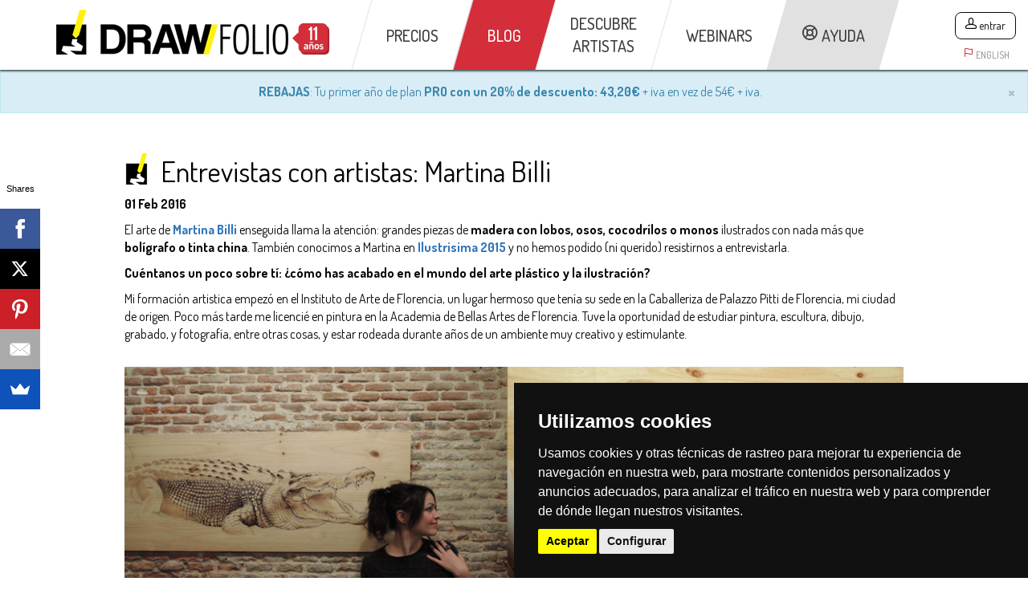

--- FILE ---
content_type: text/html
request_url: http://blog.drawfolio.com/entrevistas/2016/02/01/entrevistas-con-artistas-martina-billi.html
body_size: 6699
content:
<!doctype html>
<!-- Conditional comment for mobile ie7 blogs.msdn.com/b/iemobile/ -->
<!--[if IEMobile 7 ]>    <html class="no-js iem7" lang="en"> <![endif]-->
<!--[if (gt IEMobile 7)|!(IEMobile)]><!--> <html class="no-js" lang="en"> <!--<![endif]-->





<head>
  <meta charset="utf-8" />
  <meta name="viewport" content="width=device-width, initial-scale=1.0" />

  <title>Entrevistas con artistas: Martina Billi</title>
  <meta name="description" content="El arte de Martina Billi enseguida llama la atención: grandes piezas de madera con lobos, osos, cocodrilos o monos ilustrados con nada más que bolígrafo o tinta china. También conocimos a Martina en Ilustrisima 2015 y no hemos podido (ni querido) resistirnos a entrevistarla." />
  <meta property="og:title" content="Entrevistas con artistas: Martina Billi" />
  <meta property="og:description" content="El arte de Martina Billi enseguida llama la atención: grandes piezas de madera con lobos, osos, cocodrilos o monos ilustrados con nada más que bolígrafo o tinta china. También conocimos a Martina en Ilustrisima 2015 y no hemos podido (ni querido) resistirnos a entrevistarla." />
  <meta property="og:image" content="http://blog.drawfolio.com/img/martina-billi-art.png" />
  <meta name="twitter:card" content="summary_large_image" />
  <meta name="twitter:site" content="@Drawfolio" />
  <meta name="twitter:title" content="Entrevistas con artistas: Martina Billi" />
  <meta name="twitter:description" content="El arte de Martina Billi enseguida llama la atención: grandes piezas de madera con lobos, osos, cocodrilos o monos ilustrados con nada más que bolígrafo o tinta china. También conocimos a Martina en Ilustrisima 2015 y no hemos podido (ni querido) resistirnos a entrevistarla." />
  <meta name="twitter:image:src" content="http://blog.drawfolio.com/img/martina-billi-art.png" />
  <meta http-equiv="cleartype" content="on" />
  <meta content="authenticity_token" name="csrf-param" />
  <link href="/css/home15.css" media="all" rel="stylesheet" />
  <link rel="stylesheet" href="/css/blog.css">
  <script src="/js/home15.js"></script>
  <script src="//load.sumome.com/" data-sumo-site-id="5eb9cc2e42bf2daf5dc89ff5136485422f0a224d9e32acc1dc0f7e82b6ca64c5" async></script>
  <!-- Google Tag Manager -->
    <script>(function(w,d,s,l,i){w[l]=w[l]||[];w[l].push({'gtm.start':
    new Date().getTime(),event:'gtm.js'});var f=d.getElementsByTagName(s)[0],
    j=d.createElement(s),dl=l!='dataLayer'?'&l='+l:'';j.async=true;j.src=
    'https://www.googletagmanager.com/gtm.js?id='+i+dl;f.parentNode.insertBefore(j,f);
    })(window,document,'script','dataLayer','GTM-NF4SSKQ');</script>
  <!-- End Google Tag Manager -->
</head>

<body>
  
  <!-- Google Tag Manager (noscript) -->
  <noscript><iframe src="https://www.googletagmanager.com/ns.html?id=GTM-NF4SSKQ"
  height="0" width="0" style="display:none;visibility:hidden"></iframe></noscript>
  <!-- End Google Tag Manager (noscript) -->

  <div class="whole-day-campaign-topbar-notice alert alert-info alert-dismissible" role="alert">
  <button type="button" class="close" data-dismiss="alert" aria-label="Close"><span aria-hidden="true">×</span></button>
  <a id="modal-upgrade-link" data-base-url="https://www.drawfolio.com/es/upgrade" href="https://www.drawfolio.com/es/upgrade"><strong>REBAJAS</strong>: Tu primer año de plan <strong>PRO con un 20% de descuento: 43,20€</strong> + iva en vez de 54€ + iva.</a>
  </div>
  

      <a class="btn btn-minim btn-default" href="https://www.drawfolio.com/es/users/sign_in" id="login-btn"><span class="icon icon-head left"></span>entrar</a></a>

  <a href="/en/" id="lang-selector"><span class="icon icon-flag left"></span>ENGLISH</a>

  <div id="nav">
    <div class="container">
      <a class="brand" href="http://www.drawfolio.com/es"><img alt="Logo drawfolio black" src="/assets/logo-drawfolio-black-11years-es.png" /></a>
      <a href="#" class="nav-toggler">
        <span class="icon icon-menu"></span>
      </a>
      <nav>
        <ul>
          <li class="uppercase">
            <a href="http://www.drawfolio.com/es/pricing">precios</a>
          </li>
          <li class="uppercase active">
            <a href="/">blog</a> 
          </li>
          <li class="long">
            <a href="https://www.drawfolio.com/es/discover">DESCUBRE<div class="clearfix hidden-sm hidden-xs"></div> ARTISTAS</a>
          </li>
          <li class="uppercase">
            <a href="https://www.drawfolio.com/es/webinar">WEBINARS</a>
          </li>
          <li class="special">
            <a href="https://www.drawfolio.com/es/help"><span class="icon icon-help left"></span>AYUDA</a>
          </li>
          <li class="uppercase" id="responsive-lang-selector">
            <a href="/en/"><span class="icon icon-flag left"></span>ENGLISH</a>
          </li>
          <li class="uppercase" id="responsive-lang-selector">
            <a href="/ru/"><span class="icon icon-flag left"></span>РУ́ССКИЙ</a>
          </li>
        </ul>
      </nav>
    </div><!--/.container-->
  </div><!--/.nav-->

<section class="content-block static-block blog">
  <div class="container container-blog">
     <div class="posts">
  <div class="post">
    <h1 class="post-title"><a href="">Entrevistas con artistas: Martina Billi</a></h1>
    <p>
      <strong>01 Feb 2016</strong>
      <div class="addthis_toolbox addthis_default_style addthis_16x16_style" addthis:url="http://blog.drawfolio.com/entrevistas/2016/02/01/entrevistas-con-artistas-martina-billi.html" addthis:title="Entrevistas con artistas: Martina Billi">
        <a class="addthis_button_facebook"></a>
        <a class="addthis_button_twitter"></a>
        <a class="addthis_button_pinterest_share"></a>
        <a class="addthis_button_tumblr"></a>
        <a class="addthis_button_google_plusone_share"></a>
        <a class="addthis_button_compact"></a>
      </div>
      <p>El arte de <a href="http://www.martinabilli.com">Martina Billi</a> enseguida llama la atención: grandes piezas de <strong>madera con lobos, osos, cocodrilos o monos</strong> ilustrados con nada más que <strong>bolígrafo o tinta china</strong>. También conocimos a Martina en <a href="http://www.ilustrisima.org">Ilustrisima 2015</a> y no hemos podido (ni querido) resistirnos a entrevistarla. </p>

<p><strong>Cuéntanos un poco sobre tí: ¿cómo has acabado en el mundo del arte plástico y la ilustración?</strong></p>

<p>Mi formación artistica empezó en el Instituto de Arte de Florencia, un lugar hermoso que tenía su sede en la Caballeriza de Palazzo Pitti de Florencia, mi ciudad de origen. Poco más tarde me licencié en pintura en la Academia de Bellas Artes de Florencia. Tuve la oportunidad de estudiar pintura, escultura, dibujo, grabado, y fotografía, entre otras cosas, y estar rodeada durante años de un ambiente muy creativo y estimulante.</p>

<p><center><a href="http://martinabilli.com/"><img src="/img/martina-billi-art.png" alt="Martina Billi"></a></center></p>

<p><strong>Una parte fundamental de tu obra es el material sobre el que trabajas: la madera. ¿Cómo llegaste a enfocarte
en la madera? ¿Qué es lo que te aporta frente a soportes más tradicionales?</strong></p>

<p>La madera es un material que he utilizado en distintas ocasiones a lo largo de los años. En Bellas Artes se solía experimentar con cada tipo de material y combinación de medios, y yo me sentía muy comoda pintando sobre  madera en lugar que en lienzo porqué está me ofrecía una base más firme que no se deformaba con la presión y una más resistencia a la pincelada. </p>

<p>Cuando llegué a Madrid, empezé a recolectar y reciclar madera que encontraba en la calle con el objetivo de experimentar, esta vez con bolígrafo y tinta china. Me gustó la calidez del efecto final y el desafío de trabajar directamente sobre superficies a veces ásperas pero con mucha personalidad. La madera acabó formando parte de la composición y se volvió un elemento más de la obra.</p>

<p><strong>¿De qué fuentes de inspiración bebes para destilarlo todo en un estilo personal y diferenciador como el tuyo?</strong></p>

<p>Una fuente de inspiración directa es la fotografía, sobre todo fotografía en blanco y negro. Me gusta coleccionar fotografías que compro en los rastros, en los mercadillos de antiguedades. Busco personajes atípicos, fantaseo con historias y acontecimientos en los cuales no he podido participar. Estas imágenes representan para mí un verdadero tesoro, único y irrepetible que está a mi alcance cada vez que lo quiera mirar. Suelo alimentar esta colección con recortes de viejas revistas. Hago montajes y colláge que me inspiran y a la vez me divierten mucho.</p>

<p>Otra parte de mi trabajo se basa en la observación del mundo animal, empezando por el estudio anatómico de los cuerpos. La realización tan minuciosa en tablas de medio y gran formato, me sirve de base para desarrollar otras composiciones que se mueven entre lo humano y lo animal. </p>

<p><center><a href="http://martinabilli.com/"><img src="/img/martina-billi-more-art.png" alt="Martina Billi"></a></center></p>

<p><strong>¿Qué tiene que tener un cliente o un proyecto para que te sientas a gusto y motivada con él?</strong></p>

<p>Me gustan los desafíos y que el cliente esté satisfecho y positivamente sorprendido del resultado. Hay personas que tienen las ideas muy claras y son tan meticulosas que te guían paso a paso por cada linea que dibujas,lo cual puede ser curioso, educativo y un ejercicio zen a la vez. </p>

<p>Otras veces, como en uno de mis últimos encargos, personas de confianza te dejan total libertad sin querer ver el proceso de trabajo. Cuando se trata de proyectos me gusta que sean de grupo y correspondan y sean afines de cierta forma a mi sensibilidad y ética.</p>

<p><strong>Y por último: ¿algún consejo para la gente que esté empezando en el mundo de la ilustración y el arte
en general?</strong></p>

<p>Si realmente es lo que te llena, dedicación completa sin trampas ni trucos! </p>

<p><strong>¡Gracias Martina!</strong></p>

      </p>
      <div class="addthis_toolbox addthis_default_style addthis_16x16_style" 
        addthis:url="http://blog.drawfolio.com/entrevistas/2016/02/01/entrevistas-con-artistas-martina-billi.html" addthis:title="Entrevistas con artistas: Martina Billi">
        <a class="addthis_button_facebook"></a>
        <a class="addthis_button_twitter"></a>
        <a class="addthis_button_pinterest_share"></a>
        <a class="addthis_button_tumblr"></a>
        <a class="addthis_button_google_plusone_share"></a>
        <a class="addthis_button_compact"></a>
      </div>
      <script type="text/javascript">
        var addthis_share = addthis_share || {}
        addthis_share = {
          passthrough : {
            twitter: {
              via: "Drawfolio"
            }
          }
        }
      </script>
      <script type="text/plain" cookie-consent="functionality" src="//s7.addthis.com/js/300/addthis_widget.js#pubid=xa-524be30866293a6c"></script>
      <br />
    <a href="/" class="blue">volver a la lista</a>
  </div>
</div>

<div id="disqus_thread"></div>
<script type="text/plain" cookie-consent="functionality">
/* * * CONFIGURATION VARIABLES: EDIT BEFORE PASTING INTO YOUR WEBPAGE * * */
        var disqus_shortname = 'drawfolio'; // required: replace example with your forum shortname

        /* * * DON'T EDIT BELOW THIS LINE * * */
        (function() {
          var dsq = document.createElement('script'); dsq.type = 'text/javascript'; dsq.async = true;
          dsq.src = '//' + disqus_shortname + '.disqus.com/embed.js';
          (document.getElementsByTagName('head')[0] || document.getElementsByTagName('body')[0]).appendChild(dsq);
        })();
</script>
<noscript>Please enable JavaScript to view the <a href="http://disqus.com/?ref_noscript">comments powered by Disqus.</a></noscript>
<a href="http://disqus.com" class="dsq-brlink">comments powered by <span class="logo-disqus">Disqus</span></a>

<!-- Google Code for Lista de 540 -->
<!-- Remarketing tags may not be associated with personally identifiable information or placed on pages related to sensitive categories. For instructions on adding this tag and more information on the above requirements, read the setup guide: google.com/ads/remarketingsetup -->
<script type="text/plain" cookie-consent="targeting">
/* <![CDATA[ */
var google_conversion_id = 993225786;
var google_conversion_label = "JDIDCOPTgVcQutjN2QM";
var google_custom_params = window.google_tag_params;
var google_remarketing_only = true;
/* ]]> */
</script>
<script type="text/plain" cookie-consent="targeting" src="//www.googleadservices.com/pagead/conversion.js">
</script>




  </div>
</section>

<!--prefooter-->
  <section class="content-block" id="prefooter">
    <div class="container">
      <h3 class="heading light small acenter">
        ¿NECESITAS <u>AYUDA</u>? 
        Visita nuestra 
        <a href="http://www.drawfolio.com/es/help">página de ayuda</a> 
        <span class="translation_missing" title="translation missing: es.home15.or_contact_us_at">Or Contact Us At</span>
        <a href="/cdn-cgi/l/email-protection#d9b0b7bfb699bdabb8aebfb6b5b0b6f7bab6b4"><span class="__cf_email__" data-cfemail="7b12151d143b1f091a0c1d1417121455181416">[email&#160;protected]</span></a>
      </h3>
    </div><!--/.container-->
  </section><!--/.prefooter-->

  <footer>
    <div class="container">
      <div class="row social-block">
        <div class="col-lg-12 ">
          <ul class="social-links">
            <li>
              <a href="https://www.facebook.com/drawfolio" class="round-icon small bordered-inverse">
                <span class="icon icon-facebook" style="margin-left: -5px"></span>
              </a>
            </li>
            <li>
              <a href="https://www.twitter.com/Drawfolio" class="round-icon small bordered-inverse">
                <span class="icon icon-twitter"></span>
              </a>
            </li>
            <li>
              <a href="https://www.instagram.com/drawfolio" target="_blank" class="round-icon small bordered-inverse">
                <span class="icon icon-instagram"></span>
              </a>
            </li>
          </ul>
        </div><!--/.social-block-->
      </div><!--/.row-->
      <div class="row disclaimer-block">
        <div class="col-sm-6 sponsor">

        </div><!--/.sponsor-->
        <div class="col-sm-6 disclaimer pull-right">
          <ul class="disclaimer-links">
            <li><a href="http://www.drawfolio.com/es/team">Sobre nosotros</a>
            <li><a href="http://www.drawfolio.com/es/tos">Condiciones de compra y servicio</a></li> 
            <li><a href="http://www.drawfolio.com/es/privacy">Política de privacidad</a></li>
          </ul>
        </div><!--/.sponsor-->
        <a class="pull-left" href="http://www.enisa.es" target="_blank"><img alt="Enisa fondo negro" src="/assets/enisa-fondo-negro.png" /></a>
      </div><!--/.row-->

    </div><!--/.container-->
  </footer>

<script data-cfasync="false" src="/cdn-cgi/scripts/5c5dd728/cloudflare-static/email-decode.min.js"></script><script defer src="https://static.cloudflareinsights.com/beacon.min.js/vcd15cbe7772f49c399c6a5babf22c1241717689176015" integrity="sha512-ZpsOmlRQV6y907TI0dKBHq9Md29nnaEIPlkf84rnaERnq6zvWvPUqr2ft8M1aS28oN72PdrCzSjY4U6VaAw1EQ==" data-cf-beacon='{"version":"2024.11.0","token":"6c6f39d7984940ef8cfb194ce5aa6f1b","r":1,"server_timing":{"name":{"cfCacheStatus":true,"cfEdge":true,"cfExtPri":true,"cfL4":true,"cfOrigin":true,"cfSpeedBrain":true},"location_startswith":null}}' crossorigin="anonymous"></script>
</body>

<script type="text/plain" cookie-consent="tracking">
(function(i,s,o,g,r,a,m){i['GoogleAnalyticsObject']=r;i[r]=i[r]||function(){
(i[r].q=i[r].q||[]).push(arguments)},i[r].l=1*new Date();a=s.createElement(o),
m=s.getElementsByTagName(o)[0];a.async=1;a.src=g;m.parentNode.insertBefore(a,m)
})(window,document,'script','//www.google-analytics.com/analytics.js','ga');

ga('create', 'UA-34645868-1', 'blog.drawfolio.com'); 
ga('send', 'pageview');
</script>

  <!-- Google Code for Lista de 540 -->
<!-- Remarketing tags may not be associated with personally identifiable information or placed on pages related to sensitive categories. For instructions on adding this tag and more information on the above requirements, read the setup guide: google.com/ads/remarketingsetup -->
<script type="text/plain" cookie-consent="targeting">
/* <![CDATA[ */
var google_conversion_id = 993225786;
var google_conversion_label = "JDIDCOPTgVcQutjN2QM";
var google_custom_params = window.google_tag_params;
var google_remarketing_only = true;
/* ]]> */
</script>
<script type="text/plain" cookie-consent="targeting" src="//www.googleadservices.com/pagead/conversion.js">
</script>


<!-- Start of OpenWidget (www.openwidget.com) code -->
<script>
  window.__ow = window.__ow || {};
  window.__ow.organizationId = "1437e9de-08fa-4f78-a20b-5fbb8bbc636e";
  window.__ow.integration_name = "manual_settings";
  window.__ow.product_name = "openwidget";
  ;(function(n,t,c){function i(n){return e._h?e._h.apply(null,n):e._q.push(n)}var e={_q:[],_h:null,_v:"2.0",on:function(){i(["on",c.call(arguments)])},once:function(){i(["once",c.call(arguments)])},off:function(){i(["off",c.call(arguments)])},get:function(){if(!e._h)throw new Error("[OpenWidget] You can't use getters before load.");return i(["get",c.call(arguments)])},call:function(){i(["call",c.call(arguments)])},init:function(){var n=t.createElement("script");n.async=!0,n.type="text/javascript",n.src="https://cdn.openwidget.com/openwidget.js",t.head.appendChild(n)}};!n.__ow.asyncInit&&e.init(),n.OpenWidget=n.OpenWidget||e}(window,document,[].slice))
</script>
<noscript>You need to <a href="https://www.openwidget.com/enable-javascript" rel="noopener nofollow">enable JavaScript</a> to use the communication tool powered by <a href="https://www.openwidget.com/" rel="noopener nofollow" target="_blank">OpenWidget</a></noscript>
<!-- End of OpenWidget code -->


<!-- Cookie Consent by https://www.FreePrivacyPolicy.com -->
<script type="text/javascript" src="//www.freeprivacypolicy.com/public/cookie-consent/3.1.0/cookie-consent.js"></script>
<script type="text/javascript">
document.addEventListener('DOMContentLoaded', function () {
cookieconsent.run({"notice_banner_type":"bottomline","consent_type":"express","palette":"dark","language":"es","website_name":"Drawfolio","cookies_policy_url":"http://www.drawfolio.com/es/privacy"});
});
</script>

<noscript>Cookie Consent by <a href="https://www.FreePrivacyPolicy.com/free-cookie-consent/" rel="nofollow noopener">FreePrivacyPolicy.com</a></noscript>
<!-- End Cookie Consent -->

</html>


--- FILE ---
content_type: text/css
request_url: http://blog.drawfolio.com/css/home15.css
body_size: 26544
content:
@import url(//fonts.googleapis.com/css?family=Dosis:400,300,500,600,700,800);@font-face{font-family:'drawfolio-iconset';src:url("/assets/drawfolio-iconset.eot?iwgloa");src:url("/assets/drawfolio-iconset.eot?#iefixiwgloa") format("embedded-opentype"),url("/assets/drawfolio-iconset.woff?iwgloa") format("woff"),url("/assets/drawfolio-iconset.ttf?iwgloa") format("truetype"),url("/assets/drawfolio-iconset.svg?iwgloa#drawfolio-iconset") format("svg");font-weight:normal;font-style:normal}.icon{font-family:'drawfolio-iconset';speak:none;font-style:normal;font-weight:normal;font-variant:normal;text-transform:none;line-height:1;-webkit-font-smoothing:antialiased;-moz-osx-font-smoothing:grayscale}.icon-twitter:before{content:"\f099"}.icon-facebook:before{content:"\f09a"}.icon-pinterest:before{content:"\f0d2"}.icon-pinterest-square:before{content:"\f0d3"}.icon-google-plus-square:before{content:"\f0d4"}.icon-google-plus:before{content:"\f0d5"}.icon-linkedin:before{content:"\f0e1"}.icon-desktop:before{content:"\f108"}.icon-laptop:before{content:"\f109"}.icon-tablet:before{content:"\f10a"}.icon-mobile:before{content:"\f10b"}.icon-youtube-square:before{content:"\f166"}.icon-youtube-play:before{content:"\f16a"}.icon-instagram:before{content:"\f16d"}.icon-apple:before{content:"\f179"}.icon-windows:before{content:"\f17a"}.icon-android:before{content:"\f17b"}.icon-google:before{content:"\f1a0"}.icon-paypal:before{content:"\f1ed"}.icon-cc-visa:before{content:"\f1f0"}.icon-tick:before{content:"\e630"}.icon-arrow-right-thick:before{content:"\e631"}.icon-arrow-left-thick:before{content:"\e632"}.icon-user3:before{content:"\e633"}.icon-group:before{content:"\e634"}.icon-eye2:before{content:"\e000"}.icon-paper-clip:before{content:"\e001"}.icon-mail2:before{content:"\e002"}.icon-toggle:before{content:"\e003"}.icon-layout:before{content:"\e004"}.icon-link:before{content:"\e005"}.icon-bell:before{content:"\e006"}.icon-lock2:before{content:"\e007"}.icon-unlock:before{content:"\e008"}.icon-ribbon:before{content:"\e009"}.icon-image:before{content:"\e010"}.icon-signal:before{content:"\e011"}.icon-target:before{content:"\e012"}.icon-clipboard:before{content:"\e013"}.icon-clock2:before{content:"\e014"}.icon-watch:before{content:"\e015"}.icon-camera2:before{content:"\e017"}.icon-video2:before{content:"\e018"}.icon-disc:before{content:"\e019"}.icon-printer:before{content:"\e020"}.icon-monitor:before{content:"\e021"}.icon-server:before{content:"\e022"}.icon-cog:before{content:"\e023"}.icon-paragraph:before{content:"\e025"}.icon-align-justify:before{content:"\e026"}.icon-align-left:before{content:"\e027"}.icon-align-center:before{content:"\e028"}.icon-align-right:before{content:"\e029"}.icon-book:before{content:"\e030"}.icon-layers:before{content:"\e031"}.icon-stack2:before{content:"\e032"}.icon-stack-2:before{content:"\e033"}.icon-paper:before{content:"\e034"}.icon-paper-stack:before{content:"\e035"}.icon-search2:before{content:"\e036"}.icon-zoom-in:before{content:"\e037"}.icon-zoom-out:before{content:"\e038"}.icon-reply:before{content:"\e039"}.icon-circle-plus:before{content:"\e040"}.icon-circle-minus:before{content:"\e041"}.icon-circle-check:before{content:"\e042"}.icon-circle-cross:before{content:"\e043"}.icon-square-plus:before{content:"\e044"}.icon-square-minus:before{content:"\e045"}.icon-square-check:before{content:"\e046"}.icon-square-cross:before{content:"\e047"}.icon-microphone:before{content:"\e048"}.icon-record:before{content:"\e049"}.icon-skip-back:before{content:"\e050"}.icon-rewind:before{content:"\e051"}.icon-play:before{content:"\e052"}.icon-pause:before{content:"\e053"}.icon-stop:before{content:"\e054"}.icon-fast-forward:before{content:"\e055"}.icon-skip-forward:before{content:"\e056"}.icon-shuffle:before{content:"\e057"}.icon-repeat:before{content:"\e058"}.icon-folder:before{content:"\e059"}.icon-umbrella:before{content:"\e060"}.icon-moon:before{content:"\e061"}.icon-thermometer:before{content:"\e062"}.icon-drop:before{content:"\e063"}.icon-sun:before{content:"\e064"}.icon-cloud2:before{content:"\e065"}.icon-cloud-upload:before{content:"\e066"}.icon-cloud-download:before{content:"\e067"}.icon-upload:before{content:"\e068"}.icon-download:before{content:"\e069"}.icon-location2:before{content:"\e070"}.icon-location-2:before{content:"\e071"}.icon-map:before{content:"\e072"}.icon-battery:before{content:"\e073"}.icon-head:before{content:"\e074"}.icon-briefcase:before{content:"\e075"}.icon-speech-bubble:before{content:"\e076"}.icon-anchor:before{content:"\e077"}.icon-globe:before{content:"\e078"}.icon-box:before{content:"\e079"}.icon-reload:before{content:"\e080"}.icon-share:before{content:"\e081"}.icon-marquee:before{content:"\e082"}.icon-marquee-plus:before{content:"\e083"}.icon-marquee-minus:before{content:"\e084"}.icon-tag2:before{content:"\e085"}.icon-power:before{content:"\e086"}.icon-command:before{content:"\e087"}.icon-alt:before{content:"\e088"}.icon-esc:before{content:"\e089"}.icon-bar-graph:before{content:"\e090"}.icon-bar-graph-2:before{content:"\e091"}.icon-pie-graph:before{content:"\e092"}.icon-star2:before{content:"\e093"}.icon-arrow-left:before{content:"\e094"}.icon-arrow-right:before{content:"\e095"}.icon-arrow-up:before{content:"\e096"}.icon-arrow-down:before{content:"\e097"}.icon-volume:before{content:"\e098"}.icon-mute:before{content:"\e099"}.icon-content-right:before{content:"\e100"}.icon-content-left:before{content:"\e101"}.icon-grid:before{content:"\e102"}.icon-grid-2:before{content:"\e103"}.icon-columns:before{content:"\e104"}.icon-loader:before{content:"\e105"}.icon-bag:before{content:"\e106"}.icon-ban:before{content:"\e107"}.icon-flag:before{content:"\e108"}.icon-trash2:before{content:"\e109"}.icon-expand:before{content:"\e110"}.icon-contract:before{content:"\e111"}.icon-maximize:before{content:"\e112"}.icon-minimize:before{content:"\e113"}.icon-plus:before{content:"\e114"}.icon-minus:before{content:"\e115"}.icon-check:before{content:"\e116"}.icon-cross:before{content:"\e117"}.icon-move:before{content:"\e118"}.icon-delete:before{content:"\e119"}.icon-menu:before{content:"\e120"}.icon-archive:before{content:"\e121"}.icon-inbox:before{content:"\e122"}.icon-outbox:before{content:"\e123"}.icon-file:before{content:"\e124"}.icon-file-add:before{content:"\e125"}.icon-file-subtract:before{content:"\e126"}.icon-help:before{content:"\e127"}.icon-open:before{content:"\e128"}.icon-ellipsis:before{content:"\e129"}.icon-heart:before{content:"\e600"}.icon-cloud:before{content:"\e601"}.icon-star:before{content:"\e602"}.icon-tv:before{content:"\e603"}.icon-sound:before{content:"\e604"}.icon-video:before{content:"\e605"}.icon-trash:before{content:"\e606"}.icon-user:before{content:"\e607"}.icon-key:before{content:"\e608"}.icon-search:before{content:"\e609"}.icon-settings:before{content:"\e60a"}.icon-camera:before{content:"\e60b"}.icon-tag:before{content:"\e60c"}.icon-lock:before{content:"\e60d"}.icon-bulb:before{content:"\e60e"}.icon-pen:before{content:"\e60f"}.icon-diamond:before{content:"\e610"}.icon-display:before{content:"\e611"}.icon-location:before{content:"\e612"}.icon-eye:before{content:"\e613"}.icon-bubble:before{content:"\e614"}.icon-stack:before{content:"\e615"}.icon-cup:before{content:"\e616"}.icon-phone:before{content:"\e617"}.icon-news:before{content:"\e618"}.icon-mail:before{content:"\e619"}.icon-like:before{content:"\e61a"}.icon-photo:before{content:"\e61b"}.icon-note:before{content:"\e61c"}.icon-clock:before{content:"\e61d"}.icon-paperplane:before{content:"\e61e"}.icon-params:before{content:"\e61f"}.icon-banknote:before{content:"\e620"}.icon-data:before{content:"\e621"}.icon-music:before{content:"\e622"}.icon-megaphone:before{content:"\e623"}.icon-study:before{content:"\e624"}.icon-lab:before{content:"\e625"}.icon-food:before{content:"\e626"}.icon-t-shirt:before{content:"\e627"}.icon-fire:before{content:"\e628"}.icon-clip:before{content:"\e629"}.icon-shop:before{content:"\e62a"}.icon-calendar:before{content:"\e62b"}.icon-wallet:before{content:"\e62c"}.icon-vynil:before{content:"\e62d"}.icon-truck:before{content:"\e62e"}.icon-world:before{content:"\e62f"}.icon-user2:before{content:"\e971"}.icon-users:before{content:"\e972"}.icon-pie-chart:before{content:"\e99a"}.icon-stats-dots:before{content:"\e99b"}.icon-stats-bars:before{content:"\e99c"}.owl-carousel .animated{-webkit-animation-duration:1000ms;animation-duration:1000ms;-webkit-animation-fill-mode:both;animation-fill-mode:both}.owl-carousel .owl-animated-in{z-index:0}.owl-carousel .owl-animated-out{z-index:1}.owl-carousel .fadeOut{-webkit-animation-name:fadeOut;animation-name:fadeOut}@-webkit-keyframes fadeOut{0%{opacity:1}100%{opacity:0}}@keyframes fadeOut{0%{opacity:1}100%{opacity:0}}.owl-height{-webkit-transition:height 500ms ease-in-out;-moz-transition:height 500ms ease-in-out;-ms-transition:height 500ms ease-in-out;-o-transition:height 500ms ease-in-out;transition:height 500ms ease-in-out}.owl-carousel{display:none;width:100%;-webkit-tap-highlight-color:transparent;position:relative;z-index:1}.owl-carousel .owl-stage{position:relative;-ms-touch-action:pan-Y}.owl-carousel .owl-stage:after{content:".";display:block;clear:both;visibility:hidden;line-height:0;height:0}.owl-carousel .owl-stage-outer{position:relative;overflow:hidden;-webkit-transform:translate3d(0px, 0px, 0px)}.owl-carousel .owl-controls .owl-nav .owl-prev,.owl-carousel .owl-controls .owl-nav .owl-next,.owl-carousel .owl-controls .owl-dot{cursor:pointer;cursor:hand;-webkit-user-select:none;-khtml-user-select:none;-moz-user-select:none;-ms-user-select:none;user-select:none}.owl-carousel.owl-loaded{display:block}.owl-carousel.owl-loading{opacity:0;display:block}.owl-carousel.owl-hidden{opacity:0}.owl-carousel .owl-refresh .owl-item{display:none}.owl-carousel .owl-item{position:relative;min-height:1px;float:left;-webkit-backface-visibility:hidden;-webkit-tap-highlight-color:transparent;-webkit-touch-callout:none;-webkit-user-select:none;-moz-user-select:none;-ms-user-select:none;user-select:none}.owl-carousel .owl-item img{display:block;width:100%;-webkit-transform-style:preserve-3d}.owl-carousel.owl-text-select-on .owl-item{-webkit-user-select:auto;-moz-user-select:auto;-ms-user-select:auto;user-select:auto}.owl-carousel .owl-grab{cursor:move;cursor:-webkit-grab;cursor:-o-grab;cursor:-ms-grab;cursor:grab}.owl-carousel.owl-rtl{direction:rtl}.owl-carousel.owl-rtl .owl-item{float:right}.no-js .owl-carousel{display:block}.owl-carousel .owl-item .owl-lazy{opacity:0;-webkit-transition:opacity 400ms ease;-moz-transition:opacity 400ms ease;-ms-transition:opacity 400ms ease;-o-transition:opacity 400ms ease;transition:opacity 400ms ease}.owl-carousel .owl-item img{transform-style:preserve-3d}.owl-carousel .owl-video-wrapper{position:relative;height:100%;background:#000}.owl-carousel .owl-video-play-icon{position:absolute;height:80px;width:80px;left:50%;top:50%;margin-left:-40px;margin-top:-40px;background:url("owl.video.play.png") no-repeat;cursor:pointer;z-index:1;-webkit-backface-visibility:hidden;-webkit-transition:scale 100ms ease;-moz-transition:scale 100ms ease;-ms-transition:scale 100ms ease;-o-transition:scale 100ms ease;transition:scale 100ms ease}.owl-carousel .owl-video-play-icon:hover{-webkit-transition:scale(1.3, 1.3);-moz-transition:scale(1.3, 1.3);-ms-transition:scale(1.3, 1.3);-o-transition:scale(1.3, 1.3);transition:scale(1.3, 1.3)}.owl-carousel .owl-video-playing .owl-video-tn,.owl-carousel .owl-video-playing .owl-video-play-icon{display:none}.owl-carousel .owl-video-tn{opacity:0;height:100%;background-position:center center;background-repeat:no-repeat;-webkit-background-size:contain;-moz-background-size:contain;-o-background-size:contain;background-size:contain;-webkit-transition:opacity 400ms ease;-moz-transition:opacity 400ms ease;-ms-transition:opacity 400ms ease;-o-transition:opacity 400ms ease;transition:opacity 400ms ease}.owl-carousel .owl-video-frame{position:relative;z-index:1}/*!
 * Bootstrap v3.0.0
 *
 * Copyright 2013 Twitter, Inc
 * Licensed under the Apache License v2.0
 * http://www.apache.org/licenses/LICENSE-2.0
 *
 * Designed and built with all the love in the world by @mdo and @fat.
 *//*! normalize.css v2.1.0 | MIT License | git.io/normalize */article,aside,details,figcaption,figure,footer,header,hgroup,main,nav,section,summary{display:block}audio,canvas,video{display:inline-block}audio:not([controls]){display:none;height:0}[hidden]{display:none}html{font-family:sans-serif;-webkit-text-size-adjust:100%;-ms-text-size-adjust:100%}body{margin:0}a:focus{outline:thin dotted}a:active,a:hover{outline:0}h1{font-size:2em;margin:0.67em 0}abbr[title]{border-bottom:1px dotted}b,strong{font-weight:bold}dfn{font-style:italic}hr{-moz-box-sizing:content-box;box-sizing:content-box;height:0}mark{background:#ff0;color:#000}code,kbd,pre,samp{font-family:monospace, serif;font-size:1em}pre{white-space:pre-wrap}q{quotes:"\201C" "\201D" "\2018" "\2019"}small{font-size:80%}sub,sup{font-size:75%;line-height:0;position:relative;vertical-align:baseline}sup{top:-0.5em}sub{bottom:-0.25em}img{border:0}svg:not(:root){overflow:hidden}figure{margin:0}fieldset{border:1px solid #c0c0c0;margin:0 2px;padding:0.35em 0.625em 0.75em}legend{border:0;padding:0}button,input,select,textarea{font-family:inherit;font-size:100%;margin:0}button,input{line-height:normal}button,select{text-transform:none}button,html input[type="button"],input[type="reset"],input[type="submit"]{-webkit-appearance:button;cursor:pointer}button[disabled],html input[disabled]{cursor:default}input[type="checkbox"],input[type="radio"]{box-sizing:border-box;padding:0}input[type="search"]{-webkit-appearance:textfield;-moz-box-sizing:content-box;-webkit-box-sizing:content-box;box-sizing:content-box}input[type="search"]::-webkit-search-cancel-button,input[type="search"]::-webkit-search-decoration{-webkit-appearance:none}button::-moz-focus-inner,input::-moz-focus-inner{border:0;padding:0}textarea{overflow:auto;vertical-align:top}table{border-collapse:collapse;border-spacing:0}@media print{*{text-shadow:none !important;color:#000 !important;background:transparent !important;box-shadow:none !important}a,a:visited{text-decoration:underline}a[href]:after{content:" (" attr(href) ")"}abbr[title]:after{content:" (" attr(title) ")"}.ir a:after,a[href^="javascript:"]:after,a[href^="#"]:after{content:""}pre,blockquote{border:1px solid #999;page-break-inside:avoid}thead{display:table-header-group}tr,img{page-break-inside:avoid}img{max-width:100% !important}@page{margin:2cm .5cm}p,h2,h3{orphans:3;widows:3}h2,h3{page-break-after:avoid}.navbar{display:none}.table td,.table th{background-color:#fff !important}.btn>.caret,.dropup>.btn>.caret{border-top-color:#000 !important}.label{border:1px solid #000}.table{border-collapse:collapse !important}.table-bordered th,.table-bordered td{border:1px solid #ddd !important}}*,*:before,*:after{-webkit-box-sizing:border-box;-moz-box-sizing:border-box;box-sizing:border-box}html{font-size:62.5%;-webkit-tap-highlight-color:rgba(0,0,0,0)}body{font-family:"Helvetica Neue", Helvetica, Arial, sans-serif;font-size:14px;line-height:1.42857143;color:#333333;background-color:#ffffff}input,button,select,textarea{font-family:inherit;font-size:inherit;line-height:inherit}button,input,select[multiple],textarea{background-image:none}a{color:#428bca;text-decoration:none}a:hover,a:focus{color:#2a6496;text-decoration:underline}a:focus{outline:thin dotted #333;outline:5px auto -webkit-focus-ring-color;outline-offset:-2px}img{vertical-align:middle}.img-responsive{display:block;max-width:100%;height:auto}.img-rounded{border-radius:6px}.img-thumbnail{padding:4px;line-height:1.42857143;background-color:#ffffff;border:1px solid #dddddd;border-radius:4px;-webkit-transition:all 0.2s ease-in-out;transition:all 0.2s ease-in-out;-webkit-transition:all all 0.2s ease-in-out ease-out;-moz-transition:all all 0.2s ease-in-out ease-out;transition:all all 0.2s ease-in-out ease-out;display:inline-block;max-width:100%;height:auto}.img-circle{border-radius:50%}hr{margin-top:20px;margin-bottom:20px;border:0;border-top:1px solid #eeeeee}.sr-only{position:absolute;width:1px;height:1px;margin:-1px;padding:0;overflow:hidden;clip:rect(0 0 0 0);border:0}p{margin:0 0 10px}.lead{margin-bottom:20px;font-size:16.1px;font-weight:200;line-height:1.4}@media (min-width: 768px){.lead{font-size:21px}}small{font-size:85%}cite{font-style:normal}.text-muted{color:#999999}.text-primary{color:#428bca}.text-warning{color:#c09853}.text-danger{color:#b94a48}.text-success{color:#468847}.text-info{color:#3a87ad}.text-left{text-align:left}.text-right{text-align:right}.text-center{text-align:center}h1,h2,h3,h4,h5,h6,.h1,.h2,.h3,.h4,.h5,.h6{font-family:"Helvetica Neue", Helvetica, Arial, sans-serif;font-weight:500;line-height:1.1}h1 small,h2 small,h3 small,h4 small,h5 small,h6 small,.h1 small,.h2 small,.h3 small,.h4 small,.h5 small,.h6 small{font-weight:normal;line-height:1;color:#999999}h1,h2,h3{margin-top:20px;margin-bottom:10px}h4,h5,h6{margin-top:10px;margin-bottom:10px}h1,.h1{font-size:36px}h2,.h2{font-size:30px}h3,.h3{font-size:24px}h4,.h4{font-size:18px}h5,.h5{font-size:14px}h6,.h6{font-size:12px}h1 small,.h1 small{font-size:24px}h2 small,.h2 small{font-size:18px}h3 small,.h3 small,h4 small,.h4 small{font-size:14px}.page-header{padding-bottom:9px;margin:40px 0 20px;border-bottom:1px solid #eeeeee}ul,ol{margin-top:0;margin-bottom:10px}ul ul,ol ul,ul ol,ol ol{margin-bottom:0}.list-unstyled{padding-left:0;list-style:none}.list-inline{padding-left:0;list-style:none}.list-inline>li{display:inline-block;padding-left:5px;padding-right:5px}dl{margin-bottom:20px}dt,dd{line-height:1.42857143}dt{font-weight:bold}dd{margin-left:0}@media (min-width: 768px){.dl-horizontal dt{float:left;width:160px;clear:left;text-align:right;overflow:hidden;text-overflow:ellipsis;white-space:nowrap}.dl-horizontal dd{margin-left:180px}.dl-horizontal dd:before,.dl-horizontal dd:after{content:" ";display:table}.dl-horizontal dd:after{clear:both}.dl-horizontal dd:before,.dl-horizontal dd:after{content:" ";display:table}.dl-horizontal dd:after{clear:both}}abbr[title],abbr[data-original-title]{cursor:help;border-bottom:1px dotted #999999}abbr.initialism{font-size:90%;text-transform:uppercase}blockquote{padding:10px 20px;margin:0 0 20px;border-left:5px solid #eeeeee}blockquote p{font-size:17.5px;font-weight:300;line-height:1.25}blockquote p:last-child{margin-bottom:0}blockquote small{display:block;line-height:1.42857143;color:#999999}blockquote small:before{content:'\2014 \00A0'}blockquote.pull-right{padding-right:15px;padding-left:0;border-right:5px solid #eeeeee;border-left:0}blockquote.pull-right p,blockquote.pull-right small{text-align:right}blockquote.pull-right small:before{content:''}blockquote.pull-right small:after{content:'\00A0 \2014'}q:before,q:after,blockquote:before,blockquote:after{content:""}address{display:block;margin-bottom:20px;font-style:normal;line-height:1.42857143}code,pre{font-family:Monaco, Menlo, Consolas, "Courier New", monospace}code{padding:2px 4px;font-size:90%;color:#c7254e;background-color:#f9f2f4;white-space:nowrap;border-radius:4px}pre{display:block;padding:9.5px;margin:0 0 10px;font-size:13px;line-height:1.42857143;word-break:break-all;word-wrap:break-word;color:#333333;background-color:#f5f5f5;border:1px solid #cccccc;border-radius:4px}pre.prettyprint{margin-bottom:20px}pre code{padding:0;font-size:inherit;color:inherit;white-space:pre-wrap;background-color:transparent;border:0}.pre-scrollable{max-height:340px;overflow-y:scroll}.container{margin-right:auto;margin-left:auto;padding-left:15px;padding-right:15px}.container:before,.container:after{content:" ";display:table}.container:after{clear:both}.container:before,.container:after{content:" ";display:table}.container:after{clear:both}.row{margin-left:-15px;margin-right:-15px}.row:before,.row:after{content:" ";display:table}.row:after{clear:both}.row:before,.row:after{content:" ";display:table}.row:after{clear:both}.col-xs-1,.col-xs-2,.col-xs-3,.col-xs-4,.col-xs-5,.col-xs-6,.col-xs-7,.col-xs-8,.col-xs-9,.col-xs-10,.col-xs-11,.col-xs-12,.col-sm-1,.col-sm-2,.col-sm-3,.col-sm-4,.col-sm-5,.col-sm-6,.col-sm-7,.col-sm-8,.col-sm-9,.col-sm-10,.col-sm-11,.col-sm-12,.col-md-1,.col-md-2,.col-md-3,.col-md-4,.col-md-5,.col-md-6,.col-md-7,.col-md-8,.col-md-9,.col-md-10,.col-md-11,.col-md-12,.col-lg-1,.col-lg-2,.col-lg-3,.col-lg-4,.col-lg-5,.col-lg-6,.col-lg-7,.col-lg-8,.col-lg-9,.col-lg-10,.col-lg-11,.col-lg-12{position:relative;min-height:1px;padding-left:15px;padding-right:15px}.col-xs-1,.col-xs-2,.col-xs-3,.col-xs-4,.col-xs-5,.col-xs-6,.col-xs-7,.col-xs-8,.col-xs-9,.col-xs-10,.col-xs-11{float:left}.col-xs-1{width:8.33333333%}.col-xs-2{width:16.66666667%}.col-xs-3{width:25%}.col-xs-4{width:33.33333333%}.col-xs-5{width:41.66666667%}.col-xs-6{width:50%}.col-xs-7{width:58.33333333%}.col-xs-8{width:66.66666667%}.col-xs-9{width:75%}.col-xs-10{width:83.33333333%}.col-xs-11{width:91.66666667%}.col-xs-12{width:100%}@media (min-width: 768px){.container{max-width:750px}.col-sm-1,.col-sm-2,.col-sm-3,.col-sm-4,.col-sm-5,.col-sm-6,.col-sm-7,.col-sm-8,.col-sm-9,.col-sm-10,.col-sm-11{float:left}.col-sm-1{width:8.33333333%}.col-sm-2{width:16.66666667%}.col-sm-3{width:25%}.col-sm-4{width:33.33333333%}.col-sm-5{width:41.66666667%}.col-sm-6{width:50%}.col-sm-7{width:58.33333333%}.col-sm-8{width:66.66666667%}.col-sm-9{width:75%}.col-sm-10{width:83.33333333%}.col-sm-11{width:91.66666667%}.col-sm-12{width:100%}.col-sm-push-1{left:8.33333333%}.col-sm-push-2{left:16.66666667%}.col-sm-push-3{left:25%}.col-sm-push-4{left:33.33333333%}.col-sm-push-5{left:41.66666667%}.col-sm-push-6{left:50%}.col-sm-push-7{left:58.33333333%}.col-sm-push-8{left:66.66666667%}.col-sm-push-9{left:75%}.col-sm-push-10{left:83.33333333%}.col-sm-push-11{left:91.66666667%}.col-sm-pull-1{right:8.33333333%}.col-sm-pull-2{right:16.66666667%}.col-sm-pull-3{right:25%}.col-sm-pull-4{right:33.33333333%}.col-sm-pull-5{right:41.66666667%}.col-sm-pull-6{right:50%}.col-sm-pull-7{right:58.33333333%}.col-sm-pull-8{right:66.66666667%}.col-sm-pull-9{right:75%}.col-sm-pull-10{right:83.33333333%}.col-sm-pull-11{right:91.66666667%}.col-sm-offset-1{margin-left:8.33333333%}.col-sm-offset-2{margin-left:16.66666667%}.col-sm-offset-3{margin-left:25%}.col-sm-offset-4{margin-left:33.33333333%}.col-sm-offset-5{margin-left:41.66666667%}.col-sm-offset-6{margin-left:50%}.col-sm-offset-7{margin-left:58.33333333%}.col-sm-offset-8{margin-left:66.66666667%}.col-sm-offset-9{margin-left:75%}.col-sm-offset-10{margin-left:83.33333333%}.col-sm-offset-11{margin-left:91.66666667%}}@media (min-width: 992px){.container{max-width:970px}.col-md-1,.col-md-2,.col-md-3,.col-md-4,.col-md-5,.col-md-6,.col-md-7,.col-md-8,.col-md-9,.col-md-10,.col-md-11{float:left}.col-md-1{width:8.33333333%}.col-md-2{width:16.66666667%}.col-md-3{width:25%}.col-md-4{width:33.33333333%}.col-md-5{width:41.66666667%}.col-md-6{width:50%}.col-md-7{width:58.33333333%}.col-md-8{width:66.66666667%}.col-md-9{width:75%}.col-md-10{width:83.33333333%}.col-md-11{width:91.66666667%}.col-md-12{width:100%}.col-md-push-0{left:auto}.col-md-push-1{left:8.33333333%}.col-md-push-2{left:16.66666667%}.col-md-push-3{left:25%}.col-md-push-4{left:33.33333333%}.col-md-push-5{left:41.66666667%}.col-md-push-6{left:50%}.col-md-push-7{left:58.33333333%}.col-md-push-8{left:66.66666667%}.col-md-push-9{left:75%}.col-md-push-10{left:83.33333333%}.col-md-push-11{left:91.66666667%}.col-md-pull-0{right:auto}.col-md-pull-1{right:8.33333333%}.col-md-pull-2{right:16.66666667%}.col-md-pull-3{right:25%}.col-md-pull-4{right:33.33333333%}.col-md-pull-5{right:41.66666667%}.col-md-pull-6{right:50%}.col-md-pull-7{right:58.33333333%}.col-md-pull-8{right:66.66666667%}.col-md-pull-9{right:75%}.col-md-pull-10{right:83.33333333%}.col-md-pull-11{right:91.66666667%}.col-md-offset-0{margin-left:0}.col-md-offset-1{margin-left:8.33333333%}.col-md-offset-2{margin-left:16.66666667%}.col-md-offset-3{margin-left:25%}.col-md-offset-4{margin-left:33.33333333%}.col-md-offset-5{margin-left:41.66666667%}.col-md-offset-6{margin-left:50%}.col-md-offset-7{margin-left:58.33333333%}.col-md-offset-8{margin-left:66.66666667%}.col-md-offset-9{margin-left:75%}.col-md-offset-10{margin-left:83.33333333%}.col-md-offset-11{margin-left:91.66666667%}}@media (min-width: 1200px){.container{max-width:1170px}.col-lg-1,.col-lg-2,.col-lg-3,.col-lg-4,.col-lg-5,.col-lg-6,.col-lg-7,.col-lg-8,.col-lg-9,.col-lg-10,.col-lg-11{float:left}.col-lg-1{width:8.33333333%}.col-lg-2{width:16.66666667%}.col-lg-3{width:25%}.col-lg-4{width:33.33333333%}.col-lg-5{width:41.66666667%}.col-lg-6{width:50%}.col-lg-7{width:58.33333333%}.col-lg-8{width:66.66666667%}.col-lg-9{width:75%}.col-lg-10{width:83.33333333%}.col-lg-11{width:91.66666667%}.col-lg-12{width:100%}.col-lg-push-0{left:auto}.col-lg-push-1{left:8.33333333%}.col-lg-push-2{left:16.66666667%}.col-lg-push-3{left:25%}.col-lg-push-4{left:33.33333333%}.col-lg-push-5{left:41.66666667%}.col-lg-push-6{left:50%}.col-lg-push-7{left:58.33333333%}.col-lg-push-8{left:66.66666667%}.col-lg-push-9{left:75%}.col-lg-push-10{left:83.33333333%}.col-lg-push-11{left:91.66666667%}.col-lg-pull-0{right:auto}.col-lg-pull-1{right:8.33333333%}.col-lg-pull-2{right:16.66666667%}.col-lg-pull-3{right:25%}.col-lg-pull-4{right:33.33333333%}.col-lg-pull-5{right:41.66666667%}.col-lg-pull-6{right:50%}.col-lg-pull-7{right:58.33333333%}.col-lg-pull-8{right:66.66666667%}.col-lg-pull-9{right:75%}.col-lg-pull-10{right:83.33333333%}.col-lg-pull-11{right:91.66666667%}.col-lg-offset-0{margin-left:0}.col-lg-offset-1{margin-left:8.33333333%}.col-lg-offset-2{margin-left:16.66666667%}.col-lg-offset-3{margin-left:25%}.col-lg-offset-4{margin-left:33.33333333%}.col-lg-offset-5{margin-left:41.66666667%}.col-lg-offset-6{margin-left:50%}.col-lg-offset-7{margin-left:58.33333333%}.col-lg-offset-8{margin-left:66.66666667%}.col-lg-offset-9{margin-left:75%}.col-lg-offset-10{margin-left:83.33333333%}.col-lg-offset-11{margin-left:91.66666667%}}table{max-width:100%;background-color:transparent}th{text-align:left}.table{width:100%;margin-bottom:20px}.table thead>tr>th,.table tbody>tr>th,.table tfoot>tr>th,.table thead>tr>td,.table tbody>tr>td,.table tfoot>tr>td{padding:8px;line-height:1.42857143;vertical-align:top;border-top:1px solid #dddddd}.table thead>tr>th{vertical-align:bottom;border-bottom:2px solid #dddddd}.table caption+thead tr:first-child th,.table colgroup+thead tr:first-child th,.table thead:first-child tr:first-child th,.table caption+thead tr:first-child td,.table colgroup+thead tr:first-child td,.table thead:first-child tr:first-child td{border-top:0}.table tbody+tbody{border-top:2px solid #dddddd}.table .table{background-color:#ffffff}.table-condensed thead>tr>th,.table-condensed tbody>tr>th,.table-condensed tfoot>tr>th,.table-condensed thead>tr>td,.table-condensed tbody>tr>td,.table-condensed tfoot>tr>td{padding:5px}.table-bordered{border:1px solid #dddddd}.table-bordered>thead>tr>th,.table-bordered>tbody>tr>th,.table-bordered>tfoot>tr>th,.table-bordered>thead>tr>td,.table-bordered>tbody>tr>td,.table-bordered>tfoot>tr>td{border:1px solid #dddddd}.table-bordered>thead>tr>th,.table-bordered>thead>tr>td{border-bottom-width:2px}.table-striped>tbody>tr:nth-child(odd)>td,.table-striped>tbody>tr:nth-child(odd)>th{background-color:#f9f9f9}.table-hover>tbody>tr:hover>td,.table-hover>tbody>tr:hover>th{background-color:#f5f5f5}table col[class*="col-"]{float:none;display:table-column}table td[class*="col-"],table th[class*="col-"]{float:none;display:table-cell}.table>thead>tr>td.active,.table>tbody>tr>td.active,.table>tfoot>tr>td.active,.table>thead>tr>th.active,.table>tbody>tr>th.active,.table>tfoot>tr>th.active,.table>thead>tr.active>td,.table>tbody>tr.active>td,.table>tfoot>tr.active>td,.table>thead>tr.active>th,.table>tbody>tr.active>th,.table>tfoot>tr.active>th{background-color:#f5f5f5}.table>thead>tr>td.success,.table>tbody>tr>td.success,.table>tfoot>tr>td.success,.table>thead>tr>th.success,.table>tbody>tr>th.success,.table>tfoot>tr>th.success,.table>thead>tr.success>td,.table>tbody>tr.success>td,.table>tfoot>tr.success>td,.table>thead>tr.success>th,.table>tbody>tr.success>th,.table>tfoot>tr.success>th{background-color:#dff0d8;border-color:#d6e9c6}.table-hover>tbody>tr>td.success:hover,.table-hover>tbody>tr>th.success:hover,.table-hover>tbody>tr.success:hover>td{background-color:#d0e9c6;border-color:#c9e2b3}.table>thead>tr>td.danger,.table>tbody>tr>td.danger,.table>tfoot>tr>td.danger,.table>thead>tr>th.danger,.table>tbody>tr>th.danger,.table>tfoot>tr>th.danger,.table>thead>tr.danger>td,.table>tbody>tr.danger>td,.table>tfoot>tr.danger>td,.table>thead>tr.danger>th,.table>tbody>tr.danger>th,.table>tfoot>tr.danger>th{background-color:#f2dede;border-color:#eed3d7}.table-hover>tbody>tr>td.danger:hover,.table-hover>tbody>tr>th.danger:hover,.table-hover>tbody>tr.danger:hover>td{background-color:#ebcccc;border-color:#e6c1c7}.table>thead>tr>td.warning,.table>tbody>tr>td.warning,.table>tfoot>tr>td.warning,.table>thead>tr>th.warning,.table>tbody>tr>th.warning,.table>tfoot>tr>th.warning,.table>thead>tr.warning>td,.table>tbody>tr.warning>td,.table>tfoot>tr.warning>td,.table>thead>tr.warning>th,.table>tbody>tr.warning>th,.table>tfoot>tr.warning>th{background-color:#fcf8e3;border-color:#fbeed5}.table-hover>tbody>tr>td.warning:hover,.table-hover>tbody>tr>th.warning:hover,.table-hover>tbody>tr.warning:hover>td{background-color:#faf2cc;border-color:#f8e5be}@media (max-width: 768px){.table-responsive{width:100%;margin-bottom:15px;overflow-y:hidden;overflow-x:scroll;border:1px solid #dddddd}.table-responsive>.table{margin-bottom:0;background-color:#fff}.table-responsive>.table>thead>tr>th,.table-responsive>.table>tbody>tr>th,.table-responsive>.table>tfoot>tr>th,.table-responsive>.table>thead>tr>td,.table-responsive>.table>tbody>tr>td,.table-responsive>.table>tfoot>tr>td{white-space:nowrap}.table-responsive>.table-bordered{border:0}.table-responsive>.table-bordered>thead>tr>th:first-child,.table-responsive>.table-bordered>tbody>tr>th:first-child,.table-responsive>.table-bordered>tfoot>tr>th:first-child,.table-responsive>.table-bordered>thead>tr>td:first-child,.table-responsive>.table-bordered>tbody>tr>td:first-child,.table-responsive>.table-bordered>tfoot>tr>td:first-child{border-left:0}.table-responsive>.table-bordered>thead>tr>th:last-child,.table-responsive>.table-bordered>tbody>tr>th:last-child,.table-responsive>.table-bordered>tfoot>tr>th:last-child,.table-responsive>.table-bordered>thead>tr>td:last-child,.table-responsive>.table-bordered>tbody>tr>td:last-child,.table-responsive>.table-bordered>tfoot>tr>td:last-child{border-right:0}.table-responsive>.table-bordered>thead>tr:last-child>th,.table-responsive>.table-bordered>tbody>tr:last-child>th,.table-responsive>.table-bordered>tfoot>tr:last-child>th,.table-responsive>.table-bordered>thead>tr:last-child>td,.table-responsive>.table-bordered>tbody>tr:last-child>td,.table-responsive>.table-bordered>tfoot>tr:last-child>td{border-bottom:0}}fieldset{padding:0;margin:0;border:0}legend{display:block;width:100%;padding:0;margin-bottom:20px;font-size:21px;line-height:inherit;color:#333333;border:0;border-bottom:1px solid #e5e5e5}label{display:inline-block;margin-bottom:5px;font-weight:bold}input[type="search"]{-webkit-box-sizing:border-box;-moz-box-sizing:border-box;box-sizing:border-box}input[type="radio"],input[type="checkbox"]{margin:4px 0 0;margin-top:1px \9;line-height:normal}input[type="file"]{display:block}select[multiple],select[size]{height:auto}select optgroup{font-size:inherit;font-style:inherit;font-family:inherit}input[type="file"]:focus,input[type="radio"]:focus,input[type="checkbox"]:focus{outline:thin dotted #333;outline:5px auto -webkit-focus-ring-color;outline-offset:-2px}input[type="number"]::-webkit-outer-spin-button,input[type="number"]::-webkit-inner-spin-button{height:auto}.form-control:-moz-placeholder{color:#999999}.form-control::-moz-placeholder{color:#999999}.form-control:-ms-input-placeholder{color:#999999}.form-control::-webkit-input-placeholder{color:#999999}.form-control{display:block;width:100%;height:34px;padding:6px 12px;font-size:14px;line-height:1.42857143;color:#555555;vertical-align:middle;background-color:#ffffff;border:1px solid #cccccc;border-radius:4px;-webkit-box-shadow:inset 0 1px 1px rgba(0,0,0,0.075);-moz-box-shadow:inset 0 1px 1px rgba(0,0,0,0.075);box-shadow:inset 0 1px 1px rgba(0,0,0,0.075);-webkit-transition:border-color ease-in-out .15s, box-shadow ease-in-out .15s;transition:border-color ease-in-out .15s, box-shadow ease-in-out .15s;-webkit-transition:all border-color ease-in-out .15s, box-shadow ease-in-out .15s ease-out;-moz-transition:all border-color ease-in-out .15s, box-shadow ease-in-out .15s ease-out;transition:all border-color ease-in-out .15s, box-shadow ease-in-out .15s ease-out}.form-control:focus{border-color:#66afe9;outline:0;-webkit-box-shadow:inset 0 1px 1px rgba(0,0,0,0.075),0 0 8px rgba(102,175,233,0.6);-moz-box-shadow:inset 0 1px 1px rgba(0,0,0,0.075),0 0 8px rgba(102,175,233,0.6);box-shadow:inset 0 1px 1px rgba(0,0,0,0.075),0 0 8px rgba(102,175,233,0.6)}.form-control[disabled],.form-control[readonly],fieldset[disabled] .form-control{cursor:not-allowed;background-color:#eeeeee}textarea.form-control{height:auto}.form-group{margin-bottom:15px}.radio,.checkbox{display:block;min-height:20px;margin-top:10px;margin-bottom:10px;padding-left:20px;vertical-align:middle}.radio label,.checkbox label{display:inline;margin-bottom:0;font-weight:normal;cursor:pointer}.radio input[type="radio"],.radio-inline input[type="radio"],.checkbox input[type="checkbox"],.checkbox-inline input[type="checkbox"]{float:left;margin-left:-20px}.radio+.radio,.checkbox+.checkbox{margin-top:-5px}.radio-inline,.checkbox-inline{display:inline-block;padding-left:20px;margin-bottom:0;vertical-align:middle;font-weight:normal;cursor:pointer}.radio-inline+.radio-inline,.checkbox-inline+.checkbox-inline{margin-top:0;margin-left:10px}input[type="radio"][disabled],input[type="checkbox"][disabled],.radio[disabled],.radio-inline[disabled],.checkbox[disabled],.checkbox-inline[disabled],fieldset[disabled] input[type="radio"],fieldset[disabled] input[type="checkbox"],fieldset[disabled] .radio,fieldset[disabled] .radio-inline,fieldset[disabled] .checkbox,fieldset[disabled] .checkbox-inline{cursor:not-allowed}.input-sm{height:30px;padding:5px 10px;font-size:12px;line-height:1.5;border-radius:3px}select.input-sm{height:30px;line-height:30px}textarea.input-sm{height:auto}.input-lg{height:45px;padding:10px 16px;font-size:18px;line-height:1.33;border-radius:6px}select.input-lg{height:45px;line-height:45px}textarea.input-lg{height:auto}.has-warning .help-block,.has-warning .control-label{color:#c09853}.has-warning .form-control{border-color:#c09853;-webkit-box-shadow:inset 0 1px 1px rgba(0,0,0,0.075);-moz-box-shadow:inset 0 1px 1px rgba(0,0,0,0.075);box-shadow:inset 0 1px 1px rgba(0,0,0,0.075)}.has-warning .form-control:focus{border-color:#a47e3c;-webkit-box-shadow:inset 0 1px 1px rgba(0,0,0,0.075),0 0 6px #dbc59e;-moz-box-shadow:inset 0 1px 1px rgba(0,0,0,0.075),0 0 6px #dbc59e;box-shadow:inset 0 1px 1px rgba(0,0,0,0.075),0 0 6px #dbc59e}.has-warning .input-group-addon{color:#c09853;border-color:#c09853;background-color:#fcf8e3}.has-error .help-block,.has-error .control-label{color:#b94a48}.has-error .form-control{border-color:#b94a48;-webkit-box-shadow:inset 0 1px 1px rgba(0,0,0,0.075);-moz-box-shadow:inset 0 1px 1px rgba(0,0,0,0.075);box-shadow:inset 0 1px 1px rgba(0,0,0,0.075)}.has-error .form-control:focus{border-color:#953b39;-webkit-box-shadow:inset 0 1px 1px rgba(0,0,0,0.075),0 0 6px #d59392;-moz-box-shadow:inset 0 1px 1px rgba(0,0,0,0.075),0 0 6px #d59392;box-shadow:inset 0 1px 1px rgba(0,0,0,0.075),0 0 6px #d59392}.has-error .input-group-addon{color:#b94a48;border-color:#b94a48;background-color:#f2dede}.has-success .help-block,.has-success .control-label{color:#468847}.has-success .form-control{border-color:#468847;-webkit-box-shadow:inset 0 1px 1px rgba(0,0,0,0.075);-moz-box-shadow:inset 0 1px 1px rgba(0,0,0,0.075);box-shadow:inset 0 1px 1px rgba(0,0,0,0.075)}.has-success .form-control:focus{border-color:#356635;-webkit-box-shadow:inset 0 1px 1px rgba(0,0,0,0.075),0 0 6px #7aba7b;-moz-box-shadow:inset 0 1px 1px rgba(0,0,0,0.075),0 0 6px #7aba7b;box-shadow:inset 0 1px 1px rgba(0,0,0,0.075),0 0 6px #7aba7b}.has-success .input-group-addon{color:#468847;border-color:#468847;background-color:#dff0d8}.form-control-static{margin-bottom:0;padding-top:7px}.help-block{display:block;margin-top:5px;margin-bottom:10px;color:#737373}@media (min-width: 768px){.form-inline .form-group{display:inline-block;margin-bottom:0;vertical-align:middle}.form-inline .form-control{display:inline-block}.form-inline .radio,.form-inline .checkbox{display:inline-block;margin-top:0;margin-bottom:0;padding-left:0}.form-inline .radio input[type="radio"],.form-inline .checkbox input[type="checkbox"]{float:none;margin-left:0}}.form-horizontal .control-label,.form-horizontal .radio,.form-horizontal .checkbox,.form-horizontal .radio-inline,.form-horizontal .checkbox-inline{margin-top:0;margin-bottom:0;padding-top:7px}.form-horizontal .form-group{margin-left:-15px;margin-right:-15px}.form-horizontal .form-group:before,.form-horizontal .form-group:after{content:" ";display:table}.form-horizontal .form-group:after{clear:both}.form-horizontal .form-group:before,.form-horizontal .form-group:after{content:" ";display:table}.form-horizontal .form-group:after{clear:both}@media (min-width: 768px){.form-horizontal .control-label{text-align:right}}.btn{display:inline-block;padding:6px 12px;margin-bottom:0;font-size:14px;font-weight:normal;line-height:1.42857143;text-align:center;vertical-align:middle;cursor:pointer;border:1px solid transparent;border-radius:4px;white-space:nowrap;-webkit-user-select:none;-moz-user-select:none;-ms-user-select:none;-o-user-select:none;user-select:none}.btn:focus{outline:thin dotted #333;outline:5px auto -webkit-focus-ring-color;outline-offset:-2px}.btn:hover,.btn:focus{color:#333333;text-decoration:none}.btn:active,.btn.active{outline:0;background-image:none;-webkit-box-shadow:inset 0 3px 5px rgba(0,0,0,0.125);-moz-box-shadow:inset 0 3px 5px rgba(0,0,0,0.125);box-shadow:inset 0 3px 5px rgba(0,0,0,0.125)}.btn.disabled,.btn[disabled],fieldset[disabled] .btn{cursor:not-allowed;pointer-events:none;filter:alpha(opacity=65);-moz-opacity:0.65;-khtml-opacity:0.65;-webkit-opacity:0.65;opacity:0.65;-webkit-box-shadow:none;-moz-box-shadow:none;box-shadow:none}.btn-default{color:#333333;background-color:#ffffff;border-color:#cccccc}.btn-default:hover,.btn-default:focus,.btn-default:active,.btn-default.active,.open .dropdown-toggle.btn-default{color:#333333;background-color:#ebebeb;border-color:#adadad}.btn-default:active,.btn-default.active,.open .dropdown-toggle.btn-default{background-image:none}.btn-default.disabled,.btn-default[disabled],fieldset[disabled] .btn-default,.btn-default.disabled:hover,.btn-default[disabled]:hover,fieldset[disabled] .btn-default:hover,.btn-default.disabled:focus,.btn-default[disabled]:focus,fieldset[disabled] .btn-default:focus,.btn-default.disabled:active,.btn-default[disabled]:active,fieldset[disabled] .btn-default:active,.btn-default.disabled.active,.btn-default[disabled].active,fieldset[disabled] .btn-default.active{background-color:#ffffff;border-color:#cccccc}.btn-primary{color:#ffffff;background-color:#428bca;border-color:#357ebd}.btn-primary:hover,.btn-primary:focus,.btn-primary:active,.btn-primary.active,.open .dropdown-toggle.btn-primary{color:#ffffff;background-color:#3276b1;border-color:#285e8e}.btn-primary:active,.btn-primary.active,.open .dropdown-toggle.btn-primary{background-image:none}.btn-primary.disabled,.btn-primary[disabled],fieldset[disabled] .btn-primary,.btn-primary.disabled:hover,.btn-primary[disabled]:hover,fieldset[disabled] .btn-primary:hover,.btn-primary.disabled:focus,.btn-primary[disabled]:focus,fieldset[disabled] .btn-primary:focus,.btn-primary.disabled:active,.btn-primary[disabled]:active,fieldset[disabled] .btn-primary:active,.btn-primary.disabled.active,.btn-primary[disabled].active,fieldset[disabled] .btn-primary.active{background-color:#428bca;border-color:#357ebd}.btn-warning{color:#ffffff;background-color:#f0ad4e;border-color:#eea236}.btn-warning:hover,.btn-warning:focus,.btn-warning:active,.btn-warning.active,.open .dropdown-toggle.btn-warning{color:#ffffff;background-color:#ed9c28;border-color:#d58512}.btn-warning:active,.btn-warning.active,.open .dropdown-toggle.btn-warning{background-image:none}.btn-warning.disabled,.btn-warning[disabled],fieldset[disabled] .btn-warning,.btn-warning.disabled:hover,.btn-warning[disabled]:hover,fieldset[disabled] .btn-warning:hover,.btn-warning.disabled:focus,.btn-warning[disabled]:focus,fieldset[disabled] .btn-warning:focus,.btn-warning.disabled:active,.btn-warning[disabled]:active,fieldset[disabled] .btn-warning:active,.btn-warning.disabled.active,.btn-warning[disabled].active,fieldset[disabled] .btn-warning.active{background-color:#f0ad4e;border-color:#eea236}.btn-danger{color:#ffffff;background-color:#d9534f;border-color:#d43f3a}.btn-danger:hover,.btn-danger:focus,.btn-danger:active,.btn-danger.active,.open .dropdown-toggle.btn-danger{color:#ffffff;background-color:#d2322d;border-color:#ac2925}.btn-danger:active,.btn-danger.active,.open .dropdown-toggle.btn-danger{background-image:none}.btn-danger.disabled,.btn-danger[disabled],fieldset[disabled] .btn-danger,.btn-danger.disabled:hover,.btn-danger[disabled]:hover,fieldset[disabled] .btn-danger:hover,.btn-danger.disabled:focus,.btn-danger[disabled]:focus,fieldset[disabled] .btn-danger:focus,.btn-danger.disabled:active,.btn-danger[disabled]:active,fieldset[disabled] .btn-danger:active,.btn-danger.disabled.active,.btn-danger[disabled].active,fieldset[disabled] .btn-danger.active{background-color:#d9534f;border-color:#d43f3a}.btn-success{color:#ffffff;background-color:#5cb85c;border-color:#4cae4c}.btn-success:hover,.btn-success:focus,.btn-success:active,.btn-success.active,.open .dropdown-toggle.btn-success{color:#ffffff;background-color:#47a447;border-color:#398439}.btn-success:active,.btn-success.active,.open .dropdown-toggle.btn-success{background-image:none}.btn-success.disabled,.btn-success[disabled],fieldset[disabled] .btn-success,.btn-success.disabled:hover,.btn-success[disabled]:hover,fieldset[disabled] .btn-success:hover,.btn-success.disabled:focus,.btn-success[disabled]:focus,fieldset[disabled] .btn-success:focus,.btn-success.disabled:active,.btn-success[disabled]:active,fieldset[disabled] .btn-success:active,.btn-success.disabled.active,.btn-success[disabled].active,fieldset[disabled] .btn-success.active{background-color:#5cb85c;border-color:#4cae4c}.btn-info{color:#ffffff;background-color:#5bc0de;border-color:#46b8da}.btn-info:hover,.btn-info:focus,.btn-info:active,.btn-info.active,.open .dropdown-toggle.btn-info{color:#ffffff;background-color:#39b3d7;border-color:#269abc}.btn-info:active,.btn-info.active,.open .dropdown-toggle.btn-info{background-image:none}.btn-info.disabled,.btn-info[disabled],fieldset[disabled] .btn-info,.btn-info.disabled:hover,.btn-info[disabled]:hover,fieldset[disabled] .btn-info:hover,.btn-info.disabled:focus,.btn-info[disabled]:focus,fieldset[disabled] .btn-info:focus,.btn-info.disabled:active,.btn-info[disabled]:active,fieldset[disabled] .btn-info:active,.btn-info.disabled.active,.btn-info[disabled].active,fieldset[disabled] .btn-info.active{background-color:#5bc0de;border-color:#46b8da}.btn-link{color:#428bca;font-weight:normal;cursor:pointer;border-radius:0}.btn-link,.btn-link:active,.btn-link[disabled],fieldset[disabled] .btn-link{background-color:transparent;-webkit-box-shadow:none;-moz-box-shadow:none;box-shadow:none}.btn-link,.btn-link:hover,.btn-link:focus,.btn-link:active{border-color:transparent}.btn-link:hover,.btn-link:focus{color:#2a6496;text-decoration:underline;background-color:transparent}.btn-link[disabled]:hover,fieldset[disabled] .btn-link:hover,.btn-link[disabled]:focus,fieldset[disabled] .btn-link:focus{color:#999999;text-decoration:none}.btn-lg{padding:10px 16px;font-size:18px;line-height:1.33;border-radius:6px}.btn-sm,.btn-xs{padding:5px 10px;font-size:12px;line-height:1.5;border-radius:3px}.btn-xs{padding:1px 5px}.btn-block{display:block;width:100%;padding-left:0;padding-right:0}.btn-block+.btn-block{margin-top:5px}input[type="submit"].btn-block,input[type="reset"].btn-block,input[type="button"].btn-block{width:100%}.fade{opacity:0;-webkit-transition:opacity 0.15s linear;transition:opacity 0.15s linear;-webkit-transition:all opacity 0.15s linear ease-out;-moz-transition:all opacity 0.15s linear ease-out;transition:all opacity 0.15s linear ease-out}.fade.in{opacity:1}.collapse{display:none}.collapse.in{display:block}.collapsing{position:relative;height:0;overflow:hidden;-webkit-transition:height 0.35s ease;transition:height 0.35s ease;-webkit-transition:all height 0.35s ease ease-out;-moz-transition:all height 0.35s ease ease-out;transition:all height 0.35s ease ease-out}@font-face{font-family:'Glyphicons Halflings';src:url("/assets/glyphicons-halflings-regular.eot");src:url("/assets/glyphicons-halflings-regular.eot?#iefix") format("embedded-opentype"),url("/assets/glyphicons-halflings-regular.woff") format("woff"),url("/assets/glyphicons-halflings-regular.ttf") format("truetype"),url("/assets/glyphicons-halflings-regular.svg#glyphicons-halflingsregular") format("svg")}.glyphicon{position:relative;top:1px;display:inline-block;font-family:'Glyphicons Halflings';font-style:normal;font-weight:normal;line-height:1;-webkit-font-smoothing:antialiased}.glyphicon-asterisk:before{content:"\2a"}.glyphicon-plus:before{content:"\2b"}.glyphicon-euro:before{content:"\20ac"}.glyphicon-minus:before{content:"\2212"}.glyphicon-cloud:before{content:"\2601"}.glyphicon-envelope:before{content:"\2709"}.glyphicon-pencil:before{content:"\270f"}.glyphicon-glass:before{content:"\e001"}.glyphicon-music:before{content:"\e002"}.glyphicon-search:before{content:"\e003"}.glyphicon-heart:before{content:"\e005"}.glyphicon-star:before{content:"\e006"}.glyphicon-star-empty:before{content:"\e007"}.glyphicon-user:before{content:"\e008"}.glyphicon-film:before{content:"\e009"}.glyphicon-th-large:before{content:"\e010"}.glyphicon-th:before{content:"\e011"}.glyphicon-th-list:before{content:"\e012"}.glyphicon-ok:before{content:"\e013"}.glyphicon-remove:before{content:"\e014"}.glyphicon-zoom-in:before{content:"\e015"}.glyphicon-zoom-out:before{content:"\e016"}.glyphicon-off:before{content:"\e017"}.glyphicon-signal:before{content:"\e018"}.glyphicon-cog:before{content:"\e019"}.glyphicon-trash:before{content:"\e020"}.glyphicon-home:before{content:"\e021"}.glyphicon-file:before{content:"\e022"}.glyphicon-time:before{content:"\e023"}.glyphicon-road:before{content:"\e024"}.glyphicon-download-alt:before{content:"\e025"}.glyphicon-download:before{content:"\e026"}.glyphicon-upload:before{content:"\e027"}.glyphicon-inbox:before{content:"\e028"}.glyphicon-play-circle:before{content:"\e029"}.glyphicon-repeat:before{content:"\e030"}.glyphicon-refresh:before{content:"\e031"}.glyphicon-list-alt:before{content:"\e032"}.glyphicon-flag:before{content:"\e034"}.glyphicon-headphones:before{content:"\e035"}.glyphicon-volume-off:before{content:"\e036"}.glyphicon-volume-down:before{content:"\e037"}.glyphicon-volume-up:before{content:"\e038"}.glyphicon-qrcode:before{content:"\e039"}.glyphicon-barcode:before{content:"\e040"}.glyphicon-tag:before{content:"\e041"}.glyphicon-tags:before{content:"\e042"}.glyphicon-book:before{content:"\e043"}.glyphicon-print:before{content:"\e045"}.glyphicon-font:before{content:"\e047"}.glyphicon-bold:before{content:"\e048"}.glyphicon-italic:before{content:"\e049"}.glyphicon-text-height:before{content:"\e050"}.glyphicon-text-width:before{content:"\e051"}.glyphicon-align-left:before{content:"\e052"}.glyphicon-align-center:before{content:"\e053"}.glyphicon-align-right:before{content:"\e054"}.glyphicon-align-justify:before{content:"\e055"}.glyphicon-list:before{content:"\e056"}.glyphicon-indent-left:before{content:"\e057"}.glyphicon-indent-right:before{content:"\e058"}.glyphicon-facetime-video:before{content:"\e059"}.glyphicon-picture:before{content:"\e060"}.glyphicon-map-marker:before{content:"\e062"}.glyphicon-adjust:before{content:"\e063"}.glyphicon-tint:before{content:"\e064"}.glyphicon-edit:before{content:"\e065"}.glyphicon-share:before{content:"\e066"}.glyphicon-check:before{content:"\e067"}.glyphicon-move:before{content:"\e068"}.glyphicon-step-backward:before{content:"\e069"}.glyphicon-fast-backward:before{content:"\e070"}.glyphicon-backward:before{content:"\e071"}.glyphicon-play:before{content:"\e072"}.glyphicon-pause:before{content:"\e073"}.glyphicon-stop:before{content:"\e074"}.glyphicon-forward:before{content:"\e075"}.glyphicon-fast-forward:before{content:"\e076"}.glyphicon-step-forward:before{content:"\e077"}.glyphicon-eject:before{content:"\e078"}.glyphicon-chevron-left:before{content:"\e079"}.glyphicon-chevron-right:before{content:"\e080"}.glyphicon-plus-sign:before{content:"\e081"}.glyphicon-minus-sign:before{content:"\e082"}.glyphicon-remove-sign:before{content:"\e083"}.glyphicon-ok-sign:before{content:"\e084"}.glyphicon-question-sign:before{content:"\e085"}.glyphicon-info-sign:before{content:"\e086"}.glyphicon-screenshot:before{content:"\e087"}.glyphicon-remove-circle:before{content:"\e088"}.glyphicon-ok-circle:before{content:"\e089"}.glyphicon-ban-circle:before{content:"\e090"}.glyphicon-arrow-left:before{content:"\e091"}.glyphicon-arrow-right:before{content:"\e092"}.glyphicon-arrow-up:before{content:"\e093"}.glyphicon-arrow-down:before{content:"\e094"}.glyphicon-share-alt:before{content:"\e095"}.glyphicon-resize-full:before{content:"\e096"}.glyphicon-resize-small:before{content:"\e097"}.glyphicon-exclamation-sign:before{content:"\e101"}.glyphicon-gift:before{content:"\e102"}.glyphicon-leaf:before{content:"\e103"}.glyphicon-eye-open:before{content:"\e105"}.glyphicon-eye-close:before{content:"\e106"}.glyphicon-warning-sign:before{content:"\e107"}.glyphicon-plane:before{content:"\e108"}.glyphicon-random:before{content:"\e110"}.glyphicon-comment:before{content:"\e111"}.glyphicon-magnet:before{content:"\e112"}.glyphicon-chevron-up:before{content:"\e113"}.glyphicon-chevron-down:before{content:"\e114"}.glyphicon-retweet:before{content:"\e115"}.glyphicon-shopping-cart:before{content:"\e116"}.glyphicon-folder-close:before{content:"\e117"}.glyphicon-folder-open:before{content:"\e118"}.glyphicon-resize-vertical:before{content:"\e119"}.glyphicon-resize-horizontal:before{content:"\e120"}.glyphicon-hdd:before{content:"\e121"}.glyphicon-bullhorn:before{content:"\e122"}.glyphicon-certificate:before{content:"\e124"}.glyphicon-thumbs-up:before{content:"\e125"}.glyphicon-thumbs-down:before{content:"\e126"}.glyphicon-hand-right:before{content:"\e127"}.glyphicon-hand-left:before{content:"\e128"}.glyphicon-hand-up:before{content:"\e129"}.glyphicon-hand-down:before{content:"\e130"}.glyphicon-circle-arrow-right:before{content:"\e131"}.glyphicon-circle-arrow-left:before{content:"\e132"}.glyphicon-circle-arrow-up:before{content:"\e133"}.glyphicon-circle-arrow-down:before{content:"\e134"}.glyphicon-globe:before{content:"\e135"}.glyphicon-tasks:before{content:"\e137"}.glyphicon-filter:before{content:"\e138"}.glyphicon-fullscreen:before{content:"\e140"}.glyphicon-dashboard:before{content:"\e141"}.glyphicon-heart-empty:before{content:"\e143"}.glyphicon-link:before{content:"\e144"}.glyphicon-phone:before{content:"\e145"}.glyphicon-usd:before{content:"\e148"}.glyphicon-gbp:before{content:"\e149"}.glyphicon-sort:before{content:"\e150"}.glyphicon-sort-by-alphabet:before{content:"\e151"}.glyphicon-sort-by-alphabet-alt:before{content:"\e152"}.glyphicon-sort-by-order:before{content:"\e153"}.glyphicon-sort-by-order-alt:before{content:"\e154"}.glyphicon-sort-by-attributes:before{content:"\e155"}.glyphicon-sort-by-attributes-alt:before{content:"\e156"}.glyphicon-unchecked:before{content:"\e157"}.glyphicon-expand:before{content:"\e158"}.glyphicon-collapse-down:before{content:"\e159"}.glyphicon-collapse-up:before{content:"\e160"}.glyphicon-log-in:before{content:"\e161"}.glyphicon-flash:before{content:"\e162"}.glyphicon-log-out:before{content:"\e163"}.glyphicon-new-window:before{content:"\e164"}.glyphicon-record:before{content:"\e165"}.glyphicon-save:before{content:"\e166"}.glyphicon-open:before{content:"\e167"}.glyphicon-saved:before{content:"\e168"}.glyphicon-import:before{content:"\e169"}.glyphicon-export:before{content:"\e170"}.glyphicon-send:before{content:"\e171"}.glyphicon-floppy-disk:before{content:"\e172"}.glyphicon-floppy-saved:before{content:"\e173"}.glyphicon-floppy-remove:before{content:"\e174"}.glyphicon-floppy-save:before{content:"\e175"}.glyphicon-floppy-open:before{content:"\e176"}.glyphicon-credit-card:before{content:"\e177"}.glyphicon-transfer:before{content:"\e178"}.glyphicon-cutlery:before{content:"\e179"}.glyphicon-header:before{content:"\e180"}.glyphicon-compressed:before{content:"\e181"}.glyphicon-earphone:before{content:"\e182"}.glyphicon-phone-alt:before{content:"\e183"}.glyphicon-tower:before{content:"\e184"}.glyphicon-stats:before{content:"\e185"}.glyphicon-sd-video:before{content:"\e186"}.glyphicon-hd-video:before{content:"\e187"}.glyphicon-subtitles:before{content:"\e188"}.glyphicon-sound-stereo:before{content:"\e189"}.glyphicon-sound-dolby:before{content:"\e190"}.glyphicon-sound-5-1:before{content:"\e191"}.glyphicon-sound-6-1:before{content:"\e192"}.glyphicon-sound-7-1:before{content:"\e193"}.glyphicon-copyright-mark:before{content:"\e194"}.glyphicon-registration-mark:before{content:"\e195"}.glyphicon-cloud-download:before{content:"\e197"}.glyphicon-cloud-upload:before{content:"\e198"}.glyphicon-tree-conifer:before{content:"\e199"}.glyphicon-tree-deciduous:before{content:"\e200"}.glyphicon-briefcase:before{content:"\1f4bc"}.glyphicon-calendar:before{content:"\1f4c5"}.glyphicon-pushpin:before{content:"\1f4cc"}.glyphicon-paperclip:before{content:"\1f4ce"}.glyphicon-camera:before{content:"\1f4f7"}.glyphicon-lock:before{content:"\1f512"}.glyphicon-bell:before{content:"\1f514"}.glyphicon-bookmark:before{content:"\1f516"}.glyphicon-fire:before{content:"\1f525"}.glyphicon-wrench:before{content:"\1f527"}.caret{display:inline-block;width:0;height:0;margin-left:2px;vertical-align:middle;border-top:4px solid #000000;border-right:4px solid transparent;border-left:4px solid transparent;border-bottom:0 dotted;content:""}.dropdown{position:relative}.dropdown-toggle:focus{outline:0}.dropdown-menu{position:absolute;top:100%;left:0;z-index:1000;display:none;float:left;min-width:160px;padding:5px 0;margin:2px 0 0;list-style:none;font-size:14px;background-color:#ffffff;border:1px solid #cccccc;border:1px solid rgba(0,0,0,0.15);border-radius:4px;-webkit-box-shadow:0 6px 12px rgba(0,0,0,0.175);-moz-box-shadow:0 6px 12px rgba(0,0,0,0.175);box-shadow:0 6px 12px rgba(0,0,0,0.175);background-clip:padding-box}.dropdown-menu.pull-right{right:0;left:auto}.dropdown-menu .divider{height:1px;margin:9px 0;overflow:hidden;background-color:#e5e5e5}.dropdown-menu>li>a{display:block;padding:3px 20px;clear:both;font-weight:normal;line-height:1.42857143;color:#333333;white-space:nowrap}.dropdown-menu>li>a:hover,.dropdown-menu>li>a:focus{text-decoration:none;color:#ffffff;background-color:#428bca}.dropdown-menu>.active>a,.dropdown-menu>.active>a:hover,.dropdown-menu>.active>a:focus{color:#ffffff;text-decoration:none;outline:0;background-color:#428bca}.dropdown-menu>.disabled>a,.dropdown-menu>.disabled>a:hover,.dropdown-menu>.disabled>a:focus{color:#999999}.dropdown-menu>.disabled>a:hover,.dropdown-menu>.disabled>a:focus{text-decoration:none;background-color:transparent;background-image:none;filter:progid:DXImageTransform.Microsoft.gradient(enabled = false);cursor:not-allowed}.open>.dropdown-menu{display:block}.open>a{outline:0}.dropdown-header{display:block;padding:3px 20px;font-size:12px;line-height:1.42857143;color:#999999}.dropdown-backdrop{position:fixed;left:0;right:0;bottom:0;top:0;z-index:990}.pull-right>.dropdown-menu{right:0;left:auto}.dropup .caret,.navbar-fixed-bottom .dropdown .caret{border-top:0 dotted;border-bottom:4px solid #000000;content:""}.dropup .dropdown-menu,.navbar-fixed-bottom .dropdown .dropdown-menu{top:auto;bottom:100%;margin-bottom:1px}@media (min-width: 768px){.navbar-right .dropdown-menu{right:0;left:auto}}.btn-default .caret{border-top-color:#333333}.btn-primary .caret,.btn-success .caret,.btn-warning .caret,.btn-danger .caret,.btn-info .caret{border-top-color:#fff}.dropup .btn-default .caret{border-bottom-color:#333333}.dropup .btn-primary .caret,.dropup .btn-success .caret,.dropup .btn-warning .caret,.dropup .btn-danger .caret,.dropup .btn-info .caret{border-bottom-color:#fff}.btn-group,.btn-group-vertical{position:relative;display:inline-block;vertical-align:middle}.btn-group>.btn,.btn-group-vertical>.btn{position:relative;float:left}.btn-group>.btn:hover,.btn-group-vertical>.btn:hover,.btn-group>.btn:focus,.btn-group-vertical>.btn:focus,.btn-group>.btn:active,.btn-group-vertical>.btn:active,.btn-group>.btn.active,.btn-group-vertical>.btn.active{z-index:2}.btn-group>.btn:focus,.btn-group-vertical>.btn:focus{outline:none}.btn-group .btn+.btn,.btn-group .btn+.btn-group,.btn-group .btn-group+.btn,.btn-group .btn-group+.btn-group{margin-left:-1px}.btn-toolbar:before,.btn-toolbar:after{content:" ";display:table}.btn-toolbar:after{clear:both}.btn-toolbar:before,.btn-toolbar:after{content:" ";display:table}.btn-toolbar:after{clear:both}.btn-toolbar .btn-group{float:left}.btn-toolbar>.btn+.btn,.btn-toolbar>.btn-group+.btn,.btn-toolbar>.btn+.btn-group,.btn-toolbar>.btn-group+.btn-group{margin-left:5px}.btn-group>.btn:not(:first-child):not(:last-child):not(.dropdown-toggle){border-radius:0}.btn-group>.btn:first-child{margin-left:0}.btn-group>.btn:first-child:not(:last-child):not(.dropdown-toggle){border-bottom-right-radius:0;border-top-right-radius:0}.btn-group>.btn:last-child:not(:first-child),.btn-group>.dropdown-toggle:not(:first-child){border-bottom-left-radius:0;border-top-left-radius:0}.btn-group>.btn-group{float:left}.btn-group>.btn-group:not(:first-child):not(:last-child)>.btn{border-radius:0}.btn-group>.btn-group:first-child>.btn:last-child,.btn-group>.btn-group:first-child>.dropdown-toggle{border-bottom-right-radius:0;border-top-right-radius:0}.btn-group>.btn-group:last-child>.btn:first-child{border-bottom-left-radius:0;border-top-left-radius:0}.btn-group .dropdown-toggle:active,.btn-group.open .dropdown-toggle{outline:0}.btn-group-xs>.btn{padding:5px 10px;font-size:12px;line-height:1.5;border-radius:3px;padding:1px 5px}.btn-group-sm>.btn{padding:5px 10px;font-size:12px;line-height:1.5;border-radius:3px}.btn-group-lg>.btn{padding:10px 16px;font-size:18px;line-height:1.33;border-radius:6px}.btn-group>.btn+.dropdown-toggle{padding-left:8px;padding-right:8px}.btn-group>.btn-lg+.dropdown-toggle{padding-left:12px;padding-right:12px}.btn-group.open .dropdown-toggle{-webkit-box-shadow:inset 0 3px 5px rgba(0,0,0,0.125);-moz-box-shadow:inset 0 3px 5px rgba(0,0,0,0.125);box-shadow:inset 0 3px 5px rgba(0,0,0,0.125)}.btn .caret{margin-left:0}.btn-lg .caret{border-width:5px 5px 0;border-bottom-width:0}.dropup .btn-lg .caret{border-width:0 5px 5px}.btn-group-vertical>.btn,.btn-group-vertical>.btn-group{display:block;float:none;width:100%;max-width:100%}.btn-group-vertical>.btn-group:before,.btn-group-vertical>.btn-group:after{content:" ";display:table}.btn-group-vertical>.btn-group:after{clear:both}.btn-group-vertical>.btn-group:before,.btn-group-vertical>.btn-group:after{content:" ";display:table}.btn-group-vertical>.btn-group:after{clear:both}.btn-group-vertical>.btn-group>.btn{float:none}.btn-group-vertical>.btn+.btn,.btn-group-vertical>.btn+.btn-group,.btn-group-vertical>.btn-group+.btn,.btn-group-vertical>.btn-group+.btn-group{margin-top:-1px;margin-left:0}.btn-group-vertical>.btn:not(:first-child):not(:last-child){border-radius:0}.btn-group-vertical>.btn:first-child:not(:last-child){border-top-right-radius:4px;border-bottom-right-radius:0;border-bottom-left-radius:0}.btn-group-vertical>.btn:last-child:not(:first-child){border-bottom-left-radius:4px;border-top-right-radius:0;border-top-left-radius:0}.btn-group-vertical>.btn-group:not(:first-child):not(:last-child)>.btn{border-radius:0}.btn-group-vertical>.btn-group:first-child>.btn:last-child,.btn-group-vertical>.btn-group:first-child>.dropdown-toggle{border-bottom-right-radius:0;border-bottom-left-radius:0}.btn-group-vertical>.btn-group:last-child>.btn:first-child{border-top-right-radius:0;border-top-left-radius:0}.btn-group-justified{display:table;width:100%;table-layout:fixed;border-collapse:separate}.btn-group-justified .btn{float:none;display:table-cell;width:1%}[data-toggle="buttons"]>.btn>input[type="radio"],[data-toggle="buttons"]>.btn>input[type="checkbox"]{display:none}.input-group{position:relative;display:table;border-collapse:separate}.input-group.col{float:none;padding-left:0;padding-right:0}.input-group .form-control{width:100%;margin-bottom:0}.input-group-lg>.form-control,.input-group-lg>.input-group-addon,.input-group-lg>.input-group-btn>.btn{height:45px;padding:10px 16px;font-size:18px;line-height:1.33;border-radius:6px}select.input-group-lg>.form-control,select.input-group-lg>.input-group-addon,select.input-group-lg>.input-group-btn>.btn{height:45px;line-height:45px}textarea.input-group-lg>.form-control,textarea.input-group-lg>.input-group-addon,textarea.input-group-lg>.input-group-btn>.btn{height:auto}.input-group-sm>.form-control,.input-group-sm>.input-group-addon,.input-group-sm>.input-group-btn>.btn{height:30px;padding:5px 10px;font-size:12px;line-height:1.5;border-radius:3px}select.input-group-sm>.form-control,select.input-group-sm>.input-group-addon,select.input-group-sm>.input-group-btn>.btn{height:30px;line-height:30px}textarea.input-group-sm>.form-control,textarea.input-group-sm>.input-group-addon,textarea.input-group-sm>.input-group-btn>.btn{height:auto}.input-group-addon,.input-group-btn,.input-group .form-control{display:table-cell}.input-group-addon:not(:first-child):not(:last-child),.input-group-btn:not(:first-child):not(:last-child),.input-group .form-control:not(:first-child):not(:last-child){border-radius:0}.input-group-addon,.input-group-btn{width:1%;white-space:nowrap;vertical-align:middle}.input-group-addon{padding:6px 12px;font-size:14px;font-weight:normal;line-height:1;text-align:center;background-color:#eeeeee;border:1px solid #cccccc;border-radius:4px}.input-group-addon.input-sm{padding:5px 10px;font-size:12px;border-radius:3px}.input-group-addon.input-lg{padding:10px 16px;font-size:18px;border-radius:6px}.input-group-addon input[type="radio"],.input-group-addon input[type="checkbox"]{margin-top:0}.input-group .form-control:first-child,.input-group-addon:first-child,.input-group-btn:first-child>.btn,.input-group-btn:first-child>.dropdown-toggle,.input-group-btn:last-child>.btn:not(:last-child):not(.dropdown-toggle){border-bottom-right-radius:0;border-top-right-radius:0}.input-group-addon:first-child{border-right:0}.input-group .form-control:last-child,.input-group-addon:last-child,.input-group-btn:last-child>.btn,.input-group-btn:last-child>.dropdown-toggle,.input-group-btn:first-child>.btn:not(:first-child){border-bottom-left-radius:0;border-top-left-radius:0}.input-group-addon:last-child{border-left:0}.input-group-btn{position:relative;white-space:nowrap}.input-group-btn>.btn{position:relative}.input-group-btn>.btn+.btn{margin-left:-4px}.input-group-btn>.btn:hover,.input-group-btn>.btn:active{z-index:2}.nav{margin-bottom:0;padding-left:0;list-style:none}.nav:before,.nav:after{content:" ";display:table}.nav:after{clear:both}.nav:before,.nav:after{content:" ";display:table}.nav:after{clear:both}.nav>li{position:relative;display:block}.nav>li>a{position:relative;display:block;padding:10px 15px}.nav>li>a:hover,.nav>li>a:focus{text-decoration:none;background-color:#eeeeee}.nav>li.disabled>a{color:#999999}.nav>li.disabled>a:hover,.nav>li.disabled>a:focus{color:#999999;text-decoration:none;background-color:transparent;cursor:not-allowed}.nav .open>a,.nav .open>a:hover,.nav .open>a:focus{background-color:#eeeeee;border-color:#428bca}.nav .nav-divider{height:1px;margin:9px 0;overflow:hidden;background-color:#e5e5e5}.nav>li>a>img{max-width:none}.nav-tabs{border-bottom:1px solid #dddddd}.nav-tabs>li{float:left;margin-bottom:-1px}.nav-tabs>li>a{margin-right:2px;line-height:1.42857143;border:1px solid transparent;border-radius:4px 4px 0 0}.nav-tabs>li>a:hover{border-color:#eeeeee #eeeeee #dddddd}.nav-tabs>li.active>a,.nav-tabs>li.active>a:hover,.nav-tabs>li.active>a:focus{color:#555555;background-color:#ffffff;border:1px solid #dddddd;border-bottom-color:transparent;cursor:default}.nav-tabs.nav-justified{width:100%;border-bottom:0}.nav-tabs.nav-justified>li{float:none}.nav-tabs.nav-justified>li>a{text-align:center}@media (min-width: 768px){.nav-tabs.nav-justified>li{display:table-cell;width:1%}}.nav-tabs.nav-justified>li>a{border-bottom:1px solid #dddddd;margin-right:0}.nav-tabs.nav-justified>.active>a{border-bottom-color:#ffffff}.nav-pills>li{float:left}.nav-pills>li>a{border-radius:5px}.nav-pills>li+li{margin-left:2px}.nav-pills>li.active>a,.nav-pills>li.active>a:hover,.nav-pills>li.active>a:focus{color:#ffffff;background-color:#428bca}.nav-stacked>li{float:none}.nav-stacked>li+li{margin-top:2px;margin-left:0}.nav-justified{width:100%}.nav-justified>li{float:none}.nav-justified>li>a{text-align:center}@media (min-width: 768px){.nav-justified>li{display:table-cell;width:1%}}.nav-tabs-justified{border-bottom:0}.nav-tabs-justified>li>a{border-bottom:1px solid #dddddd;margin-right:0}.nav-tabs-justified>.active>a{border-bottom-color:#ffffff}.tabbable:before,.tabbable:after{content:" ";display:table}.tabbable:after{clear:both}.tabbable:before,.tabbable:after{content:" ";display:table}.tabbable:after{clear:both}.tab-content>.tab-pane,.pill-content>.pill-pane{display:none}.tab-content>.active,.pill-content>.active{display:block}.nav .caret{border-top-color:#428bca;border-bottom-color:#428bca}.nav a:hover .caret{border-top-color:#2a6496;border-bottom-color:#2a6496}.nav-tabs .dropdown-menu{margin-top:-1px;border-top-right-radius:0;border-top-left-radius:0}.navbar{position:relative;z-index:1000;min-height:50px;margin-bottom:20px;border:1px solid transparent}.navbar:before,.navbar:after{content:" ";display:table}.navbar:after{clear:both}.navbar:before,.navbar:after{content:" ";display:table}.navbar:after{clear:both}@media (min-width: 768px){.navbar{border-radius:4px}}.navbar-header:before,.navbar-header:after{content:" ";display:table}.navbar-header:after{clear:both}.navbar-header:before,.navbar-header:after{content:" ";display:table}.navbar-header:after{clear:both}@media (min-width: 768px){.navbar-header{float:left}}.navbar-collapse{max-height:340px;overflow-x:visible;padding-right:15px;padding-left:15px;border-top:1px solid transparent;box-shadow:inset 0 1px 0 rgba(255,255,255,0.1);-webkit-overflow-scrolling:touch}.navbar-collapse:before,.navbar-collapse:after{content:" ";display:table}.navbar-collapse:after{clear:both}.navbar-collapse:before,.navbar-collapse:after{content:" ";display:table}.navbar-collapse:after{clear:both}.navbar-collapse.in{overflow-y:auto}@media (min-width: 768px){.navbar-collapse{width:auto;border-top:0;box-shadow:none}.navbar-collapse.collapse{display:block !important;height:auto !important;padding-bottom:0;overflow:visible !important}.navbar-collapse.in{overflow-y:visible}.navbar-collapse .navbar-nav.navbar-left:first-child{margin-left:-15px}.navbar-collapse .navbar-nav.navbar-right:last-child{margin-right:-15px}.navbar-collapse .navbar-text:last-child{margin-right:0}}.container>.navbar-header,.container>.navbar-collapse{margin-right:-15px;margin-left:-15px}@media (min-width: 768px){.container>.navbar-header,.container>.navbar-collapse{margin-right:0;margin-left:0}}.navbar-static-top{border-width:0 0 1px}@media (min-width: 768px){.navbar-static-top{border-radius:0}}.navbar-fixed-top,.navbar-fixed-bottom{position:fixed;right:0;left:0;border-width:0 0 1px}@media (min-width: 768px){.navbar-fixed-top,.navbar-fixed-bottom{border-radius:0}}.navbar-fixed-top{z-index:1030;top:0}.navbar-fixed-bottom{bottom:0;margin-bottom:0}.navbar-brand{float:left;padding:15px 15px;font-size:18px;line-height:20px}.navbar-brand:hover,.navbar-brand:focus{text-decoration:none}@media (min-width: 768px){.navbar>.container .navbar-brand{margin-left:-15px}}.navbar-toggle{position:relative;float:right;margin-right:15px;padding:9px 10px;margin-top:8px;margin-bottom:8px;background-color:transparent;border:1px solid transparent;border-radius:4px}.navbar-toggle .icon-bar{display:block;width:22px;height:2px;border-radius:1px}.navbar-toggle .icon-bar+.icon-bar{margin-top:4px}@media (min-width: 768px){.navbar-toggle{display:none}}.navbar-nav{margin:7.5px -15px}.navbar-nav>li>a{padding-top:10px;padding-bottom:10px;line-height:20px}@media (max-width: 767px){.navbar-nav .open .dropdown-menu{position:static;float:none;width:auto;margin-top:0;background-color:transparent;border:0;box-shadow:none}.navbar-nav .open .dropdown-menu>li>a,.navbar-nav .open .dropdown-menu .dropdown-header{padding:5px 15px 5px 25px}.navbar-nav .open .dropdown-menu>li>a{line-height:20px}.navbar-nav .open .dropdown-menu>li>a:hover,.navbar-nav .open .dropdown-menu>li>a:focus{background-image:none}}@media (min-width: 768px){.navbar-nav{float:left;margin:0}.navbar-nav>li{float:left}.navbar-nav>li>a{padding-top:15px;padding-bottom:15px}}@media (min-width: 768px){.navbar-left{float:left !important}.navbar-right{float:right !important}}.navbar-form{margin-left:-15px;margin-right:-15px;padding:10px 15px;border-top:1px solid transparent;border-bottom:1px solid transparent;-webkit-box-shadow:inset 0 1px 0 rgba(255,255,255,0.1),0 1px 0 rgba(255,255,255,0.1);-moz-box-shadow:inset 0 1px 0 rgba(255,255,255,0.1),0 1px 0 rgba(255,255,255,0.1);box-shadow:inset 0 1px 0 rgba(255,255,255,0.1),0 1px 0 rgba(255,255,255,0.1);margin-top:8px;margin-bottom:8px}@media (min-width: 768px){.navbar-form .form-group{display:inline-block;margin-bottom:0;vertical-align:middle}.navbar-form .form-control{display:inline-block}.navbar-form .radio,.navbar-form .checkbox{display:inline-block;margin-top:0;margin-bottom:0;padding-left:0}.navbar-form .radio input[type="radio"],.navbar-form .checkbox input[type="checkbox"]{float:none;margin-left:0}}@media (max-width: 767px){.navbar-form .form-group{margin-bottom:5px}}@media (min-width: 768px){.navbar-form{width:auto;border:0;margin-left:0;margin-right:0;padding-top:0;padding-bottom:0;-webkit-box-shadow:none;-moz-box-shadow:none;box-shadow:none}}.navbar-nav>li>.dropdown-menu{margin-top:0;border-top-right-radius:0;border-top-left-radius:0}.navbar-fixed-bottom .navbar-nav>li>.dropdown-menu{border-bottom-right-radius:0;border-bottom-left-radius:0}.navbar-nav.pull-right>li>.dropdown-menu,.navbar-nav>li>.dropdown-menu.pull-right{left:auto;right:0}.navbar-btn{margin-top:8px;margin-bottom:8px}.navbar-text{float:left;margin-top:15px;margin-bottom:15px}@media (min-width: 768px){.navbar-text{margin-left:15px;margin-right:15px}}.navbar-default{background-color:#f8f8f8;border-color:#e7e7e7}.navbar-default .navbar-brand{color:#777777}.navbar-default .navbar-brand:hover,.navbar-default .navbar-brand:focus{color:#5e5e5e;background-color:transparent}.navbar-default .navbar-text{color:#777777}.navbar-default .navbar-nav>li>a{color:#777777}.navbar-default .navbar-nav>li>a:hover,.navbar-default .navbar-nav>li>a:focus{color:#333333;background-color:transparent}.navbar-default .navbar-nav>.active>a,.navbar-default .navbar-nav>.active>a:hover,.navbar-default .navbar-nav>.active>a:focus{color:#555555;background-color:#e7e7e7}.navbar-default .navbar-nav>.disabled>a,.navbar-default .navbar-nav>.disabled>a:hover,.navbar-default .navbar-nav>.disabled>a:focus{color:#cccccc;background-color:transparent}.navbar-default .navbar-toggle{border-color:#dddddd}.navbar-default .navbar-toggle:hover,.navbar-default .navbar-toggle:focus{background-color:#dddddd}.navbar-default .navbar-toggle .icon-bar{background-color:#cccccc}.navbar-default .navbar-collapse,.navbar-default .navbar-form{border-color:#e6e6e6}.navbar-default .navbar-nav>.dropdown>a:hover .caret,.navbar-default .navbar-nav>.dropdown>a:focus .caret{border-top-color:#333333;border-bottom-color:#333333}.navbar-default .navbar-nav>.open>a,.navbar-default .navbar-nav>.open>a:hover,.navbar-default .navbar-nav>.open>a:focus{background-color:#e7e7e7;color:#555555}.navbar-default .navbar-nav>.open>a .caret,.navbar-default .navbar-nav>.open>a:hover .caret,.navbar-default .navbar-nav>.open>a:focus .caret{border-top-color:#555555;border-bottom-color:#555555}.navbar-default .navbar-nav>.dropdown>a .caret{border-top-color:#777777;border-bottom-color:#777777}@media (max-width: 767px){.navbar-default .navbar-nav .open .dropdown-menu>li>a{color:#777777}.navbar-default .navbar-nav .open .dropdown-menu>li>a:hover,.navbar-default .navbar-nav .open .dropdown-menu>li>a:focus{color:#333333;background-color:transparent}.navbar-default .navbar-nav .open .dropdown-menu>.active>a,.navbar-default .navbar-nav .open .dropdown-menu>.active>a:hover,.navbar-default .navbar-nav .open .dropdown-menu>.active>a:focus{color:#555555;background-color:#e7e7e7}.navbar-default .navbar-nav .open .dropdown-menu>.disabled>a,.navbar-default .navbar-nav .open .dropdown-menu>.disabled>a:hover,.navbar-default .navbar-nav .open .dropdown-menu>.disabled>a:focus{color:#cccccc;background-color:transparent}}.navbar-default .navbar-link{color:#777777}.navbar-default .navbar-link:hover{color:#333333}.navbar-inverse{background-color:#222222;border-color:#080808}.navbar-inverse .navbar-brand{color:#999999}.navbar-inverse .navbar-brand:hover,.navbar-inverse .navbar-brand:focus{color:#ffffff;background-color:transparent}.navbar-inverse .navbar-text{color:#999999}.navbar-inverse .navbar-nav>li>a{color:#999999}.navbar-inverse .navbar-nav>li>a:hover,.navbar-inverse .navbar-nav>li>a:focus{color:#ffffff;background-color:transparent}.navbar-inverse .navbar-nav>.active>a,.navbar-inverse .navbar-nav>.active>a:hover,.navbar-inverse .navbar-nav>.active>a:focus{color:#ffffff;background-color:#080808}.navbar-inverse .navbar-nav>.disabled>a,.navbar-inverse .navbar-nav>.disabled>a:hover,.navbar-inverse .navbar-nav>.disabled>a:focus{color:#444444;background-color:transparent}.navbar-inverse .navbar-toggle{border-color:#333333}.navbar-inverse .navbar-toggle:hover,.navbar-inverse .navbar-toggle:focus{background-color:#333333}.navbar-inverse .navbar-toggle .icon-bar{background-color:#ffffff}.navbar-inverse .navbar-collapse,.navbar-inverse .navbar-form{border-color:#101010}.navbar-inverse .navbar-nav>.open>a,.navbar-inverse .navbar-nav>.open>a:hover,.navbar-inverse .navbar-nav>.open>a:focus{background-color:#080808;color:#ffffff}.navbar-inverse .navbar-nav>.dropdown>a:hover .caret{border-top-color:#ffffff;border-bottom-color:#ffffff}.navbar-inverse .navbar-nav>.dropdown>a .caret{border-top-color:#999999;border-bottom-color:#999999}.navbar-inverse .navbar-nav>.open>a .caret,.navbar-inverse .navbar-nav>.open>a:hover .caret,.navbar-inverse .navbar-nav>.open>a:focus .caret{border-top-color:#ffffff;border-bottom-color:#ffffff}@media (max-width: 767px){.navbar-inverse .navbar-nav .open .dropdown-menu>.dropdown-header{border-color:#080808}.navbar-inverse .navbar-nav .open .dropdown-menu>li>a{color:#999999}.navbar-inverse .navbar-nav .open .dropdown-menu>li>a:hover,.navbar-inverse .navbar-nav .open .dropdown-menu>li>a:focus{color:#ffffff;background-color:transparent}.navbar-inverse .navbar-nav .open .dropdown-menu>.active>a,.navbar-inverse .navbar-nav .open .dropdown-menu>.active>a:hover,.navbar-inverse .navbar-nav .open .dropdown-menu>.active>a:focus{color:#ffffff;background-color:#080808}.navbar-inverse .navbar-nav .open .dropdown-menu>.disabled>a,.navbar-inverse .navbar-nav .open .dropdown-menu>.disabled>a:hover,.navbar-inverse .navbar-nav .open .dropdown-menu>.disabled>a:focus{color:#444444;background-color:transparent}}.navbar-inverse .navbar-link{color:#999999}.navbar-inverse .navbar-link:hover{color:#ffffff}.breadcrumb{padding:8px 15px;margin-bottom:20px;list-style:none;background-color:#f5f5f5;border-radius:4px}.breadcrumb>li{display:inline-block}.breadcrumb>li+li:before{content:"/\00a0";padding:0 5px;color:#cccccc}.breadcrumb>.active{color:#999999}.pagination{display:inline-block;padding-left:0;margin:20px 0;border-radius:4px}.pagination>li{display:inline}.pagination>li>a,.pagination>li>span{position:relative;float:left;padding:6px 12px;line-height:1.42857143;text-decoration:none;background-color:#ffffff;border:1px solid #dddddd;margin-left:-1px}.pagination>li:first-child>a,.pagination>li:first-child>span{margin-left:0;border-bottom-left-radius:4px;border-top-left-radius:4px}.pagination>li:last-child>a,.pagination>li:last-child>span{border-bottom-right-radius:4px;border-top-right-radius:4px}.pagination>li>a:hover,.pagination>li>span:hover,.pagination>li>a:focus,.pagination>li>span:focus{background-color:#eeeeee}.pagination>.active>a,.pagination>.active>span,.pagination>.active>a:hover,.pagination>.active>span:hover,.pagination>.active>a:focus,.pagination>.active>span:focus{z-index:2;color:#ffffff;background-color:#428bca;border-color:#428bca;cursor:default}.pagination>.disabled>span,.pagination>.disabled>a,.pagination>.disabled>a:hover,.pagination>.disabled>a:focus{color:#999999;background-color:#ffffff;border-color:#dddddd;cursor:not-allowed}.pagination-lg>li>a,.pagination-lg>li>span{padding:10px 16px;font-size:18px}.pagination-lg>li:first-child>a,.pagination-lg>li:first-child>span{border-bottom-left-radius:6px;border-top-left-radius:6px}.pagination-lg>li:last-child>a,.pagination-lg>li:last-child>span{border-bottom-right-radius:6px;border-top-right-radius:6px}.pagination-sm>li>a,.pagination-sm>li>span{padding:5px 10px;font-size:12px}.pagination-sm>li:first-child>a,.pagination-sm>li:first-child>span{border-bottom-left-radius:3px;border-top-left-radius:3px}.pagination-sm>li:last-child>a,.pagination-sm>li:last-child>span{border-bottom-right-radius:3px;border-top-right-radius:3px}.pager{padding-left:0;margin:20px 0;list-style:none;text-align:center}.pager:before,.pager:after{content:" ";display:table}.pager:after{clear:both}.pager:before,.pager:after{content:" ";display:table}.pager:after{clear:both}.pager li{display:inline}.pager li>a,.pager li>span{display:inline-block;padding:5px 14px;background-color:#ffffff;border:1px solid #dddddd;border-radius:15px}.pager li>a:hover,.pager li>a:focus{text-decoration:none;background-color:#eeeeee}.pager .next>a,.pager .next>span{float:right}.pager .previous>a,.pager .previous>span{float:left}.pager .disabled>a,.pager .disabled>a:hover,.pager .disabled>a:focus,.pager .disabled>span{color:#999999;background-color:#ffffff;cursor:not-allowed}.label{display:inline;padding:.2em .6em .3em;font-size:75%;font-weight:bold;line-height:1;color:#ffffff;text-align:center;white-space:nowrap;vertical-align:baseline;border-radius:.25em}.label[href]:hover,.label[href]:focus{color:#ffffff;text-decoration:none;cursor:pointer}.label:empty{display:none}.label-default{background-color:#999999}.label-default[href]:hover,.label-default[href]:focus{background-color:#808080}.label-primary{background-color:#428bca}.label-primary[href]:hover,.label-primary[href]:focus{background-color:#3071a9}.label-success{background-color:#5cb85c}.label-success[href]:hover,.label-success[href]:focus{background-color:#449d44}.label-info{background-color:#5bc0de}.label-info[href]:hover,.label-info[href]:focus{background-color:#31b0d5}.label-warning{background-color:#f0ad4e}.label-warning[href]:hover,.label-warning[href]:focus{background-color:#ec971f}.label-danger{background-color:#d9534f}.label-danger[href]:hover,.label-danger[href]:focus{background-color:#c9302c}.badge{display:inline-block;min-width:10px;padding:3px 7px;font-size:12px;font-weight:bold;color:#ffffff;line-height:1;vertical-align:baseline;white-space:nowrap;text-align:center;background-color:#999999;border-radius:10px}.badge:empty{display:none}a.badge:hover,a.badge:focus{color:#ffffff;text-decoration:none;cursor:pointer}.btn .badge{position:relative;top:-1px}a.list-group-item.active>.badge,.nav-pills>.active>a>.badge{color:#428bca;background-color:#ffffff}.nav-pills>li>a>.badge{margin-left:3px}.jumbotron{padding:30px;margin-bottom:30px;font-size:21px;font-weight:200;line-height:2.14285714;color:inherit;background-color:#eeeeee}.jumbotron h1{line-height:1;color:inherit}.jumbotron p{line-height:1.4}.container .jumbotron{border-radius:6px}@media screen and (min-width: 768px){.jumbotron{padding-top:48px;padding-bottom:48px}.container .jumbotron{padding-left:60px;padding-right:60px}.jumbotron h1{font-size:63px}}.thumbnail{padding:4px;line-height:1.42857143;background-color:#ffffff;border:1px solid #dddddd;border-radius:4px;-webkit-transition:all 0.2s ease-in-out;transition:all 0.2s ease-in-out;-webkit-transition:all all 0.2s ease-in-out ease-out;-moz-transition:all all 0.2s ease-in-out ease-out;transition:all all 0.2s ease-in-out ease-out;display:inline-block;max-width:100%;height:auto;display:block}.thumbnail>img{display:block;max-width:100%;height:auto}a.thumbnail:hover,a.thumbnail:focus{border-color:#428bca}.thumbnail>img{margin-left:auto;margin-right:auto}.thumbnail .caption{padding:9px;color:#333333}.alert{padding:15px;margin-bottom:20px;border:1px solid transparent;border-radius:4px}.alert h4{margin-top:0;color:inherit}.alert .alert-link{font-weight:bold}.alert>p,.alert>ul{margin-bottom:0}.alert>p+p{margin-top:5px}.alert-dismissable{padding-right:35px}.alert-dismissable .close{position:relative;top:-2px;right:-21px;color:inherit}.alert-success{background-color:#dff0d8;border-color:#d6e9c6;color:#468847}.alert-success hr{border-top-color:#c9e2b3}.alert-success .alert-link{color:#356635}.alert-info{background-color:#d9edf7;border-color:#bce8f1;color:#3a87ad}.alert-info hr{border-top-color:#a6e1ec}.alert-info .alert-link{color:#2d6987}.alert-warning{background-color:#fcf8e3;border-color:#fbeed5;color:#c09853}.alert-warning hr{border-top-color:#f8e5be}.alert-warning .alert-link{color:#a47e3c}.alert-danger{background-color:#f2dede;border-color:#eed3d7;color:#b94a48}.alert-danger hr{border-top-color:#e6c1c7}.alert-danger .alert-link{color:#953b39}@-webkit-keyframes progress-bar-stripes{from{background-position:40px 0}to{background-position:0 0}}@-moz-keyframes progress-bar-stripes{from{background-position:40px 0}to{background-position:0 0}}@-o-keyframes progress-bar-stripes{from{background-position:0 0}to{background-position:40px 0}}@keyframes progress-bar-stripes{from{background-position:40px 0}to{background-position:0 0}}.progress{overflow:hidden;height:20px;margin-bottom:20px;background-color:#f5f5f5;border-radius:4px;-webkit-box-shadow:inset 0 1px 2px rgba(0,0,0,0.1);-moz-box-shadow:inset 0 1px 2px rgba(0,0,0,0.1);box-shadow:inset 0 1px 2px rgba(0,0,0,0.1)}.progress-bar{float:left;width:0%;height:100%;font-size:12px;color:#ffffff;text-align:center;background-color:#428bca;-webkit-box-shadow:inset 0 -1px 0 rgba(0,0,0,0.15);-moz-box-shadow:inset 0 -1px 0 rgba(0,0,0,0.15);box-shadow:inset 0 -1px 0 rgba(0,0,0,0.15);-webkit-transition:width 0.6s ease;transition:width 0.6s ease;-webkit-transition:all width 0.6s ease ease-out;-moz-transition:all width 0.6s ease ease-out;transition:all width 0.6s ease ease-out}.progress-striped .progress-bar{background-image:-webkit-gradient(linear, 0 100%, 100% 0, color-stop(0.25, rgba(255,255,255,0.15)), color-stop(0.25, transparent), color-stop(0.5, transparent), color-stop(0.5, rgba(255,255,255,0.15)), color-stop(0.75, rgba(255,255,255,0.15)), color-stop(0.75, transparent), to(transparent));background-image:-webkit-linear-gradient(45deg, rgba(255,255,255,0.15) 25%, transparent 25%, transparent 50%, rgba(255,255,255,0.15) 50%, rgba(255,255,255,0.15) 75%, transparent 75%, transparent);background-image:-moz-linear-gradient(45deg, rgba(255,255,255,0.15) 25%, transparent 25%, transparent 50%, rgba(255,255,255,0.15) 50%, rgba(255,255,255,0.15) 75%, transparent 75%, transparent);background-image:linear-gradient(45deg, rgba(255,255,255,0.15) 25%, transparent 25%, transparent 50%, rgba(255,255,255,0.15) 50%, rgba(255,255,255,0.15) 75%, transparent 75%, transparent);background-size:40px 40px}.progress.active .progress-bar{-webkit-animation:progress-bar-stripes 2s linear infinite;-moz-animation:progress-bar-stripes 2s linear infinite;-ms-animation:progress-bar-stripes 2s linear infinite;-o-animation:progress-bar-stripes 2s linear infinite;animation:progress-bar-stripes 2s linear infinite}.progress-bar-success{background-color:#5cb85c}.progress-striped .progress-bar-success{background-image:-webkit-gradient(linear, 0 100%, 100% 0, color-stop(0.25, rgba(255,255,255,0.15)), color-stop(0.25, transparent), color-stop(0.5, transparent), color-stop(0.5, rgba(255,255,255,0.15)), color-stop(0.75, rgba(255,255,255,0.15)), color-stop(0.75, transparent), to(transparent));background-image:-webkit-linear-gradient(45deg, rgba(255,255,255,0.15) 25%, transparent 25%, transparent 50%, rgba(255,255,255,0.15) 50%, rgba(255,255,255,0.15) 75%, transparent 75%, transparent);background-image:-moz-linear-gradient(45deg, rgba(255,255,255,0.15) 25%, transparent 25%, transparent 50%, rgba(255,255,255,0.15) 50%, rgba(255,255,255,0.15) 75%, transparent 75%, transparent);background-image:linear-gradient(45deg, rgba(255,255,255,0.15) 25%, transparent 25%, transparent 50%, rgba(255,255,255,0.15) 50%, rgba(255,255,255,0.15) 75%, transparent 75%, transparent)}.progress-bar-info{background-color:#5bc0de}.progress-striped .progress-bar-info{background-image:-webkit-gradient(linear, 0 100%, 100% 0, color-stop(0.25, rgba(255,255,255,0.15)), color-stop(0.25, transparent), color-stop(0.5, transparent), color-stop(0.5, rgba(255,255,255,0.15)), color-stop(0.75, rgba(255,255,255,0.15)), color-stop(0.75, transparent), to(transparent));background-image:-webkit-linear-gradient(45deg, rgba(255,255,255,0.15) 25%, transparent 25%, transparent 50%, rgba(255,255,255,0.15) 50%, rgba(255,255,255,0.15) 75%, transparent 75%, transparent);background-image:-moz-linear-gradient(45deg, rgba(255,255,255,0.15) 25%, transparent 25%, transparent 50%, rgba(255,255,255,0.15) 50%, rgba(255,255,255,0.15) 75%, transparent 75%, transparent);background-image:linear-gradient(45deg, rgba(255,255,255,0.15) 25%, transparent 25%, transparent 50%, rgba(255,255,255,0.15) 50%, rgba(255,255,255,0.15) 75%, transparent 75%, transparent)}.progress-bar-warning{background-color:#f0ad4e}.progress-striped .progress-bar-warning{background-image:-webkit-gradient(linear, 0 100%, 100% 0, color-stop(0.25, rgba(255,255,255,0.15)), color-stop(0.25, transparent), color-stop(0.5, transparent), color-stop(0.5, rgba(255,255,255,0.15)), color-stop(0.75, rgba(255,255,255,0.15)), color-stop(0.75, transparent), to(transparent));background-image:-webkit-linear-gradient(45deg, rgba(255,255,255,0.15) 25%, transparent 25%, transparent 50%, rgba(255,255,255,0.15) 50%, rgba(255,255,255,0.15) 75%, transparent 75%, transparent);background-image:-moz-linear-gradient(45deg, rgba(255,255,255,0.15) 25%, transparent 25%, transparent 50%, rgba(255,255,255,0.15) 50%, rgba(255,255,255,0.15) 75%, transparent 75%, transparent);background-image:linear-gradient(45deg, rgba(255,255,255,0.15) 25%, transparent 25%, transparent 50%, rgba(255,255,255,0.15) 50%, rgba(255,255,255,0.15) 75%, transparent 75%, transparent)}.progress-bar-danger{background-color:#d9534f}.progress-striped .progress-bar-danger{background-image:-webkit-gradient(linear, 0 100%, 100% 0, color-stop(0.25, rgba(255,255,255,0.15)), color-stop(0.25, transparent), color-stop(0.5, transparent), color-stop(0.5, rgba(255,255,255,0.15)), color-stop(0.75, rgba(255,255,255,0.15)), color-stop(0.75, transparent), to(transparent));background-image:-webkit-linear-gradient(45deg, rgba(255,255,255,0.15) 25%, transparent 25%, transparent 50%, rgba(255,255,255,0.15) 50%, rgba(255,255,255,0.15) 75%, transparent 75%, transparent);background-image:-moz-linear-gradient(45deg, rgba(255,255,255,0.15) 25%, transparent 25%, transparent 50%, rgba(255,255,255,0.15) 50%, rgba(255,255,255,0.15) 75%, transparent 75%, transparent);background-image:linear-gradient(45deg, rgba(255,255,255,0.15) 25%, transparent 25%, transparent 50%, rgba(255,255,255,0.15) 50%, rgba(255,255,255,0.15) 75%, transparent 75%, transparent)}.media,.media-body{overflow:hidden;zoom:1}.media,.media .media{margin-top:15px}.media:first-child{margin-top:0}.media-object{display:block}.media-heading{margin:0 0 5px}.media>.pull-left{margin-right:10px}.media>.pull-right{margin-left:10px}.media-list{padding-left:0;list-style:none}.list-group{margin-bottom:20px;padding-left:0}.list-group-item{position:relative;display:block;padding:10px 15px;margin-bottom:-1px;background-color:#ffffff;border:1px solid #dddddd}.list-group-item:first-child{border-top-right-radius:4px;border-top-left-radius:4px}.list-group-item:last-child{margin-bottom:0;border-bottom-right-radius:4px;border-bottom-left-radius:4px}.list-group-item>.badge{float:right}.list-group-item>.badge+.badge{margin-right:5px}a.list-group-item{color:#555555}a.list-group-item .list-group-item-heading{color:#333333}a.list-group-item:hover,a.list-group-item:focus{text-decoration:none;background-color:#f5f5f5}.list-group-item.active,.list-group-item.active:hover,.list-group-item.active:focus{z-index:2;color:#ffffff;background-color:#428bca;border-color:#428bca}.list-group-item.active .list-group-item-heading,.list-group-item.active:hover .list-group-item-heading,.list-group-item.active:focus .list-group-item-heading{color:inherit}.list-group-item.active .list-group-item-text,.list-group-item.active:hover .list-group-item-text,.list-group-item.active:focus .list-group-item-text{color:#e1edf7}.list-group-item-heading{margin-top:0;margin-bottom:5px}.list-group-item-text{margin-bottom:0;line-height:1.3}.panel{margin-bottom:20px;background-color:#ffffff;border:1px solid transparent;border-radius:4px;-webkit-box-shadow:0 1px 1px rgba(0,0,0,0.05);-moz-box-shadow:0 1px 1px rgba(0,0,0,0.05);box-shadow:0 1px 1px rgba(0,0,0,0.05)}.panel-body{padding:15px}.panel-body:before,.panel-body:after{content:" ";display:table}.panel-body:after{clear:both}.panel-body:before,.panel-body:after{content:" ";display:table}.panel-body:after{clear:both}.panel>.list-group{margin-bottom:0}.panel>.list-group .list-group-item{border-width:1px 0}.panel>.list-group .list-group-item:first-child{border-top-right-radius:0;border-top-left-radius:0}.panel>.list-group .list-group-item:last-child{border-bottom:0}.panel-heading+.list-group .list-group-item:first-child{border-top-width:0}.panel>.table{margin-bottom:0}.panel>.panel-body+.table{border-top:1px solid #dddddd}.panel-heading{padding:10px 15px;border-bottom:1px solid transparent;border-top-right-radius:3px;border-top-left-radius:3px}.panel-title{margin-top:0;margin-bottom:0;font-size:16px}.panel-title>a{color:inherit}.panel-footer{padding:10px 15px;background-color:#f5f5f5;border-top:1px solid #dddddd;border-bottom-right-radius:3px;border-bottom-left-radius:3px}.panel-group .panel{margin-bottom:0;border-radius:4px;overflow:hidden}.panel-group .panel+.panel{margin-top:5px}.panel-group .panel-heading{border-bottom:0}.panel-group .panel-heading+.panel-collapse .panel-body{border-top:1px solid #dddddd}.panel-group .panel-footer{border-top:0}.panel-group .panel-footer+.panel-collapse .panel-body{border-bottom:1px solid #dddddd}.panel-default{border-color:#dddddd}.panel-default>.panel-heading{color:#333333;background-color:#f5f5f5;border-color:#dddddd}.panel-default>.panel-heading+.panel-collapse .panel-body{border-top-color:#dddddd}.panel-default>.panel-footer+.panel-collapse .panel-body{border-bottom-color:#dddddd}.panel-primary{border-color:#428bca}.panel-primary>.panel-heading{color:#ffffff;background-color:#428bca;border-color:#428bca}.panel-primary>.panel-heading+.panel-collapse .panel-body{border-top-color:#428bca}.panel-primary>.panel-footer+.panel-collapse .panel-body{border-bottom-color:#428bca}.panel-success{border-color:#d6e9c6}.panel-success>.panel-heading{color:#468847;background-color:#dff0d8;border-color:#d6e9c6}.panel-success>.panel-heading+.panel-collapse .panel-body{border-top-color:#d6e9c6}.panel-success>.panel-footer+.panel-collapse .panel-body{border-bottom-color:#d6e9c6}.panel-warning{border-color:#fbeed5}.panel-warning>.panel-heading{color:#c09853;background-color:#fcf8e3;border-color:#fbeed5}.panel-warning>.panel-heading+.panel-collapse .panel-body{border-top-color:#fbeed5}.panel-warning>.panel-footer+.panel-collapse .panel-body{border-bottom-color:#fbeed5}.panel-danger{border-color:#eed3d7}.panel-danger>.panel-heading{color:#b94a48;background-color:#f2dede;border-color:#eed3d7}.panel-danger>.panel-heading+.panel-collapse .panel-body{border-top-color:#eed3d7}.panel-danger>.panel-footer+.panel-collapse .panel-body{border-bottom-color:#eed3d7}.panel-info{border-color:#bce8f1}.panel-info>.panel-heading{color:#3a87ad;background-color:#d9edf7;border-color:#bce8f1}.panel-info>.panel-heading+.panel-collapse .panel-body{border-top-color:#bce8f1}.panel-info>.panel-footer+.panel-collapse .panel-body{border-bottom-color:#bce8f1}.well{min-height:20px;padding:19px;margin-bottom:20px;background-color:#f5f5f5;border:1px solid #e3e3e3;border-radius:4px;-webkit-box-shadow:inset 0 1px 1px rgba(0,0,0,0.05);-moz-box-shadow:inset 0 1px 1px rgba(0,0,0,0.05);box-shadow:inset 0 1px 1px rgba(0,0,0,0.05)}.well blockquote{border-color:#ddd;border-color:rgba(0,0,0,0.15)}.well-lg{padding:24px;border-radius:6px}.well-sm{padding:9px;border-radius:3px}.close{float:right;font-size:21px;font-weight:bold;line-height:1;color:#000000;text-shadow:0 1px 0 #ffffff;filter:alpha(opacity=20);-moz-opacity:0.2;-khtml-opacity:0.2;-webkit-opacity:0.2;opacity:0.2}.close:hover,.close:focus{color:#000000;text-decoration:none;cursor:pointer;filter:alpha(opacity=50);-moz-opacity:0.5;-khtml-opacity:0.5;-webkit-opacity:0.5;opacity:0.5}button.close{padding:0;cursor:pointer;background:transparent;border:0;-webkit-appearance:none}.modal-open{overflow:hidden}body.modal-open,.modal-open .navbar-fixed-top,.modal-open .navbar-fixed-bottom{margin-right:15px}.modal{display:none;overflow:auto;overflow-y:scroll;position:fixed;top:0;right:0;bottom:0;left:0;z-index:1040}.modal.fade .modal-dialog{-moz-transform:translate(0, -25%);-webkit-transform:translate(0, -25%);-o-transform:translate(0, -25%);-ms-transform:translate(0, -25%);transform:translate(0, -25%);-webkit-transition:-webkit-transform 0.3s ease-out;-moz-transition:-moz-transform 0.3s ease-out;-o-transition:-o-transform 0.3s ease-out;transition:transform 0.3s ease-out}.modal.in .modal-dialog{-moz-transform:translate(0, 0);-webkit-transform:translate(0, 0);-o-transform:translate(0, 0);-ms-transform:translate(0, 0);transform:translate(0, 0)}.modal-dialog{margin-left:auto;margin-right:auto;width:auto;padding:10px;z-index:1050}.modal-content{position:relative;background-color:#ffffff;border:1px solid #999999;border:1px solid rgba(0,0,0,0.2);border-radius:6px;-webkit-box-shadow:0 3px 9px rgba(0,0,0,0.5);-moz-box-shadow:0 3px 9px rgba(0,0,0,0.5);box-shadow:0 3px 9px rgba(0,0,0,0.5);background-clip:padding-box;outline:none}.modal-backdrop{position:fixed;top:0;right:0;bottom:0;left:0;z-index:1030;background-color:#000000}.modal-backdrop.fade{filter:alpha(opacity=0);-moz-opacity:0;-khtml-opacity:0;-webkit-opacity:0;opacity:0}.modal-backdrop.in{filter:alpha(opacity=50);-moz-opacity:0.5;-khtml-opacity:0.5;-webkit-opacity:0.5;opacity:0.5}.modal-header{padding:15px;border-bottom:1px solid #e5e5e5;min-height:16.42857143px}.modal-header .close{margin-top:-2px}.modal-title{margin:0;line-height:1.42857143}.modal-body{position:relative;padding:20px}.modal-footer{margin-top:15px;padding:19px 20px 20px;text-align:right;border-top:1px solid #e5e5e5}.modal-footer:before,.modal-footer:after{content:" ";display:table}.modal-footer:after{clear:both}.modal-footer:before,.modal-footer:after{content:" ";display:table}.modal-footer:after{clear:both}.modal-footer .btn+.btn{margin-left:5px;margin-bottom:0}.modal-footer .btn-group .btn+.btn{margin-left:-1px}.modal-footer .btn-block+.btn-block{margin-left:0}@media screen and (min-width: 768px){.modal-dialog{left:50%;right:auto;width:600px;padding-top:30px;padding-bottom:30px}.modal-content{-webkit-box-shadow:0 5px 15px rgba(0,0,0,0.5);-moz-box-shadow:0 5px 15px rgba(0,0,0,0.5);box-shadow:0 5px 15px rgba(0,0,0,0.5)}}.tooltip{position:absolute;z-index:1030;display:block;visibility:visible;font-size:12px;line-height:1.4;filter:alpha(opacity=0);-moz-opacity:0;-khtml-opacity:0;-webkit-opacity:0;opacity:0}.tooltip.in{filter:alpha(opacity=90);-moz-opacity:0.9;-khtml-opacity:0.9;-webkit-opacity:0.9;opacity:0.9}.tooltip.top{margin-top:-3px;padding:5px 0}.tooltip.right{margin-left:3px;padding:0 5px}.tooltip.bottom{margin-top:3px;padding:5px 0}.tooltip.left{margin-left:-3px;padding:0 5px}.tooltip-inner{max-width:200px;padding:3px 8px;color:#ffffff;text-align:center;text-decoration:none;background-color:#000000;border-radius:4px}.tooltip-arrow{position:absolute;width:0;height:0;border-color:transparent;border-style:solid}.tooltip.top .tooltip-arrow{bottom:0;left:50%;margin-left:-5px;border-width:5px 5px 0;border-top-color:#000000}.tooltip.top-left .tooltip-arrow{bottom:0;left:5px;border-width:5px 5px 0;border-top-color:#000000}.tooltip.top-right .tooltip-arrow{bottom:0;right:5px;border-width:5px 5px 0;border-top-color:#000000}.tooltip.right .tooltip-arrow{top:50%;left:0;margin-top:-5px;border-width:5px 5px 5px 0;border-right-color:#000000}.tooltip.left .tooltip-arrow{top:50%;right:0;margin-top:-5px;border-width:5px 0 5px 5px;border-left-color:#000000}.tooltip.bottom .tooltip-arrow{top:0;left:50%;margin-left:-5px;border-width:0 5px 5px;border-bottom-color:#000000}.tooltip.bottom-left .tooltip-arrow{top:0;left:5px;border-width:0 5px 5px;border-bottom-color:#000000}.tooltip.bottom-right .tooltip-arrow{top:0;right:5px;border-width:0 5px 5px;border-bottom-color:#000000}.popover{position:absolute;top:0;left:0;z-index:1010;display:none;max-width:276px;padding:1px;text-align:left;background-color:#ffffff;background-clip:padding-box;border:1px solid #cccccc;border:1px solid rgba(0,0,0,0.2);border-radius:6px;-webkit-box-shadow:0 5px 10px rgba(0,0,0,0.2);-moz-box-shadow:0 5px 10px rgba(0,0,0,0.2);box-shadow:0 5px 10px rgba(0,0,0,0.2);white-space:normal}.popover.top{margin-top:-10px}.popover.right{margin-left:10px}.popover.bottom{margin-top:10px}.popover.left{margin-left:-10px}.popover-title{margin:0;padding:8px 14px;font-size:14px;font-weight:normal;line-height:18px;background-color:#f7f7f7;border-bottom:1px solid #ebebeb;border-radius:5px 5px 0 0}.popover-content{padding:9px 14px}.popover .arrow,.popover .arrow:after{position:absolute;display:block;width:0;height:0;border-color:transparent;border-style:solid}.popover .arrow{border-width:11px}.popover .arrow:after{border-width:10px;content:""}.popover.top .arrow{left:50%;margin-left:-11px;border-bottom-width:0;border-top-color:#999999;border-top-color:rgba(0,0,0,0.25);bottom:-11px}.popover.top .arrow:after{content:" ";bottom:1px;margin-left:-10px;border-bottom-width:0;border-top-color:#ffffff}.popover.right .arrow{top:50%;left:-11px;margin-top:-11px;border-left-width:0;border-right-color:#999999;border-right-color:rgba(0,0,0,0.25)}.popover.right .arrow:after{content:" ";left:1px;bottom:-10px;border-left-width:0;border-right-color:#ffffff}.popover.bottom .arrow{left:50%;margin-left:-11px;border-top-width:0;border-bottom-color:#999999;border-bottom-color:rgba(0,0,0,0.25);top:-11px}.popover.bottom .arrow:after{content:" ";top:1px;margin-left:-10px;border-top-width:0;border-bottom-color:#ffffff}.popover.left .arrow{top:50%;right:-11px;margin-top:-11px;border-right-width:0;border-left-color:#999999;border-left-color:rgba(0,0,0,0.25)}.popover.left .arrow:after{content:" ";right:1px;border-right-width:0;border-left-color:#ffffff;bottom:-10px}.carousel{position:relative}.carousel-inner{position:relative;overflow:hidden;width:100%}.carousel-inner>.item{display:none;position:relative;-webkit-transition:0.6s ease-in-out left;transition:0.6s ease-in-out left;-webkit-transition:all 0.6s ease-in-out left ease-out;-moz-transition:all 0.6s ease-in-out left ease-out;transition:all 0.6s ease-in-out left ease-out}.carousel-inner>.item>img,.carousel-inner>.item>a>img{display:block;max-width:100%;height:auto;line-height:1}.carousel-inner>.active,.carousel-inner>.next,.carousel-inner>.prev{display:block}.carousel-inner>.active{left:0}.carousel-inner>.next,.carousel-inner>.prev{position:absolute;top:0;width:100%}.carousel-inner>.next{left:100%}.carousel-inner>.prev{left:-100%}.carousel-inner>.next.left,.carousel-inner>.prev.right{left:0}.carousel-inner>.active.left{left:-100%}.carousel-inner>.active.right{left:100%}.carousel-control{position:absolute;top:0;left:0;bottom:0;width:15%;filter:alpha(opacity=50);-moz-opacity:0.5;-khtml-opacity:0.5;-webkit-opacity:0.5;opacity:0.5;font-size:20px;color:#ffffff;text-align:center;text-shadow:0 1px 2px rgba(0,0,0,0.6)}.carousel-control.left{background-image:-webkit-gradient(linear, 0% top, 100% top, from(rgba(0,0,0,0.5)), to(rgba(0,0,0,0.0001)));background-image:-webkit-linear-gradient(left, color-stop(rgba(0,0,0,0.5) 0%), color-stop(rgba(0,0,0,0.0001) 100%));background-image:-moz-linear-gradient(left, rgba(0,0,0,0.5) 0%, rgba(0,0,0,0.0001) 100%);background-image:linear-gradient(to right, rgba(0,0,0,0.5) 0%, rgba(0,0,0,0.0001) 100%);background-repeat:repeat-x;filter:progid:DXImageTransform.Microsoft.gradient(startColorstr='#80000000', endColorstr='#00000000', GradientType=1)}.carousel-control.right{left:auto;right:0;background-image:-webkit-gradient(linear, 0% top, 100% top, from(rgba(0,0,0,0.0001)), to(rgba(0,0,0,0.5)));background-image:-webkit-linear-gradient(left, color-stop(rgba(0,0,0,0.0001) 0%), color-stop(rgba(0,0,0,0.5) 100%));background-image:-moz-linear-gradient(left, rgba(0,0,0,0.0001) 0%, rgba(0,0,0,0.5) 100%);background-image:linear-gradient(to right, rgba(0,0,0,0.0001) 0%, rgba(0,0,0,0.5) 100%);background-repeat:repeat-x;filter:progid:DXImageTransform.Microsoft.gradient(startColorstr='#00000000', endColorstr='#80000000', GradientType=1)}.carousel-control:hover,.carousel-control:focus{color:#ffffff;text-decoration:none;filter:alpha(opacity=90);-moz-opacity:0.9;-khtml-opacity:0.9;-webkit-opacity:0.9;opacity:0.9}.carousel-control .icon-prev,.carousel-control .icon-next,.carousel-control .glyphicon-chevron-left,.carousel-control .glyphicon-chevron-right{position:absolute;top:50%;left:50%;z-index:5;display:inline-block}.carousel-control .icon-prev,.carousel-control .icon-next{width:20px;height:20px;margin-top:-10px;margin-left:-10px;font-family:serif}.carousel-control .icon-prev:before{content:'\2039'}.carousel-control .icon-next:before{content:'\203a'}.carousel-indicators{position:absolute;bottom:10px;left:50%;z-index:15;width:60%;margin-left:-30%;padding-left:0;list-style:none;text-align:center}.carousel-indicators li{display:inline-block;width:10px;height:10px;margin:1px;text-indent:-999px;border:1px solid #ffffff;border-radius:10px;cursor:pointer}.carousel-indicators .active{margin:0;width:12px;height:12px;background-color:#ffffff}.carousel-caption{position:absolute;left:15%;right:15%;bottom:20px;z-index:10;padding-top:20px;padding-bottom:20px;color:#ffffff;text-align:center;text-shadow:0 1px 2px rgba(0,0,0,0.6)}.carousel-caption .btn{text-shadow:none}@media screen and (min-width: 768px){.carousel-control .icon-prev,.carousel-control .icon-next{width:30px;height:30px;margin-top:-15px;margin-left:-15px;font-size:30px}.carousel-caption{left:20%;right:20%;padding-bottom:30px}.carousel-indicators{bottom:20px}}.clearfix:before,.clearfix:after{content:" ";display:table}.clearfix:after{clear:both}.pull-right{float:right !important}.pull-left{float:left !important}.hide{display:none !important}.show{display:block !important}.invisible{visibility:hidden}.text-hide{font:0/0 a;color:transparent;text-shadow:none;background-color:transparent;border:0}.affix{position:fixed}@-ms-viewport{width:device-width}@media screen and (max-width: 400px){@-ms-viewport{width:320px}}.hidden{display:none !important;visibility:hidden !important}.visible-xs{display:none !important}tr.visible-xs{display:none !important}th.visible-xs,td.visible-xs{display:none !important}@media (max-width: 767px){.visible-xs{display:block !important}tr.visible-xs{display:table-row !important}th.visible-xs,td.visible-xs{display:table-cell !important}}@media (min-width: 768px) and (max-width: 991px){.visible-xs.visible-sm{display:block !important}tr.visible-xs.visible-sm{display:table-row !important}th.visible-xs.visible-sm,td.visible-xs.visible-sm{display:table-cell !important}}@media (min-width: 992px) and (max-width: 1199px){.visible-xs.visible-md{display:block !important}tr.visible-xs.visible-md{display:table-row !important}th.visible-xs.visible-md,td.visible-xs.visible-md{display:table-cell !important}}@media (min-width: 1200px){.visible-xs.visible-lg{display:block !important}tr.visible-xs.visible-lg{display:table-row !important}th.visible-xs.visible-lg,td.visible-xs.visible-lg{display:table-cell !important}}.visible-sm{display:none !important}tr.visible-sm{display:none !important}th.visible-sm,td.visible-sm{display:none !important}@media (max-width: 767px){.visible-sm.visible-xs{display:block !important}tr.visible-sm.visible-xs{display:table-row !important}th.visible-sm.visible-xs,td.visible-sm.visible-xs{display:table-cell !important}}@media (min-width: 768px) and (max-width: 991px){.visible-sm{display:block !important}tr.visible-sm{display:table-row !important}th.visible-sm,td.visible-sm{display:table-cell !important}}@media (min-width: 992px) and (max-width: 1199px){.visible-sm.visible-md{display:block !important}tr.visible-sm.visible-md{display:table-row !important}th.visible-sm.visible-md,td.visible-sm.visible-md{display:table-cell !important}}@media (min-width: 1200px){.visible-sm.visible-lg{display:block !important}tr.visible-sm.visible-lg{display:table-row !important}th.visible-sm.visible-lg,td.visible-sm.visible-lg{display:table-cell !important}}.visible-md{display:none !important}tr.visible-md{display:none !important}th.visible-md,td.visible-md{display:none !important}@media (max-width: 767px){.visible-md.visible-xs{display:block !important}tr.visible-md.visible-xs{display:table-row !important}th.visible-md.visible-xs,td.visible-md.visible-xs{display:table-cell !important}}@media (min-width: 768px) and (max-width: 991px){.visible-md.visible-sm{display:block !important}tr.visible-md.visible-sm{display:table-row !important}th.visible-md.visible-sm,td.visible-md.visible-sm{display:table-cell !important}}@media (min-width: 992px) and (max-width: 1199px){.visible-md{display:block !important}tr.visible-md{display:table-row !important}th.visible-md,td.visible-md{display:table-cell !important}}@media (min-width: 1200px){.visible-md.visible-lg{display:block !important}tr.visible-md.visible-lg{display:table-row !important}th.visible-md.visible-lg,td.visible-md.visible-lg{display:table-cell !important}}.visible-lg{display:none !important}tr.visible-lg{display:none !important}th.visible-lg,td.visible-lg{display:none !important}@media (max-width: 767px){.visible-lg.visible-xs{display:block !important}tr.visible-lg.visible-xs{display:table-row !important}th.visible-lg.visible-xs,td.visible-lg.visible-xs{display:table-cell !important}}@media (min-width: 768px) and (max-width: 991px){.visible-lg.visible-sm{display:block !important}tr.visible-lg.visible-sm{display:table-row !important}th.visible-lg.visible-sm,td.visible-lg.visible-sm{display:table-cell !important}}@media (min-width: 992px) and (max-width: 1199px){.visible-lg.visible-md{display:block !important}tr.visible-lg.visible-md{display:table-row !important}th.visible-lg.visible-md,td.visible-lg.visible-md{display:table-cell !important}}@media (min-width: 1200px){.visible-lg{display:block !important}tr.visible-lg{display:table-row !important}th.visible-lg,td.visible-lg{display:table-cell !important}}.hidden-xs{display:block !important}tr.hidden-xs{display:table-row !important}th.hidden-xs,td.hidden-xs{display:table-cell !important}@media (max-width: 767px){.hidden-xs{display:none !important}tr.hidden-xs{display:none !important}th.hidden-xs,td.hidden-xs{display:none !important}}@media (min-width: 768px) and (max-width: 991px){.hidden-xs.hidden-sm{display:none !important}tr.hidden-xs.hidden-sm{display:none !important}th.hidden-xs.hidden-sm,td.hidden-xs.hidden-sm{display:none !important}}@media (min-width: 992px) and (max-width: 1199px){.hidden-xs.hidden-md{display:none !important}tr.hidden-xs.hidden-md{display:none !important}th.hidden-xs.hidden-md,td.hidden-xs.hidden-md{display:none !important}}@media (min-width: 1200px){.hidden-xs.hidden-lg{display:none !important}tr.hidden-xs.hidden-lg{display:none !important}th.hidden-xs.hidden-lg,td.hidden-xs.hidden-lg{display:none !important}}.hidden-sm{display:block !important}tr.hidden-sm{display:table-row !important}th.hidden-sm,td.hidden-sm{display:table-cell !important}@media (max-width: 767px){.hidden-sm.hidden-xs{display:none !important}tr.hidden-sm.hidden-xs{display:none !important}th.hidden-sm.hidden-xs,td.hidden-sm.hidden-xs{display:none !important}}@media (min-width: 768px) and (max-width: 991px){.hidden-sm{display:none !important}tr.hidden-sm{display:none !important}th.hidden-sm,td.hidden-sm{display:none !important}}@media (min-width: 992px) and (max-width: 1199px){.hidden-sm.hidden-md{display:none !important}tr.hidden-sm.hidden-md{display:none !important}th.hidden-sm.hidden-md,td.hidden-sm.hidden-md{display:none !important}}@media (min-width: 1200px){.hidden-sm.hidden-lg{display:none !important}tr.hidden-sm.hidden-lg{display:none !important}th.hidden-sm.hidden-lg,td.hidden-sm.hidden-lg{display:none !important}}.hidden-md{display:block !important}tr.hidden-md{display:table-row !important}th.hidden-md,td.hidden-md{display:table-cell !important}@media (max-width: 767px){.hidden-md.hidden-xs{display:none !important}tr.hidden-md.hidden-xs{display:none !important}th.hidden-md.hidden-xs,td.hidden-md.hidden-xs{display:none !important}}@media (min-width: 768px) and (max-width: 991px){.hidden-md.hidden-sm{display:none !important}tr.hidden-md.hidden-sm{display:none !important}th.hidden-md.hidden-sm,td.hidden-md.hidden-sm{display:none !important}}@media (min-width: 992px) and (max-width: 1199px){.hidden-md{display:none !important}tr.hidden-md{display:none !important}th.hidden-md,td.hidden-md{display:none !important}}@media (min-width: 1200px){.hidden-md.hidden-lg{display:none !important}tr.hidden-md.hidden-lg{display:none !important}th.hidden-md.hidden-lg,td.hidden-md.hidden-lg{display:none !important}}.hidden-lg{display:block !important}tr.hidden-lg{display:table-row !important}th.hidden-lg,td.hidden-lg{display:table-cell !important}@media (max-width: 767px){.hidden-lg.hidden-xs{display:none !important}tr.hidden-lg.hidden-xs{display:none !important}th.hidden-lg.hidden-xs,td.hidden-lg.hidden-xs{display:none !important}}@media (min-width: 768px) and (max-width: 991px){.hidden-lg.hidden-sm{display:none !important}tr.hidden-lg.hidden-sm{display:none !important}th.hidden-lg.hidden-sm,td.hidden-lg.hidden-sm{display:none !important}}@media (min-width: 992px) and (max-width: 1199px){.hidden-lg.hidden-md{display:none !important}tr.hidden-lg.hidden-md{display:none !important}th.hidden-lg.hidden-md,td.hidden-lg.hidden-md{display:none !important}}@media (min-width: 1200px){.hidden-lg{display:none !important}tr.hidden-lg{display:none !important}th.hidden-lg,td.hidden-lg{display:none !important}}.visible-print{display:none !important}tr.visible-print{display:none !important}th.visible-print,td.visible-print{display:none !important}@media print{.visible-print{display:block !important}tr.visible-print{display:table-row !important}th.visible-print,td.visible-print{display:table-cell !important}.hidden-print{display:none !important}tr.hidden-print{display:none !important}th.hidden-print,td.hidden-print{display:none !important}}.larger{font-size:1.2em}.resetList{margin:0;padding:0;list-style:none}.resetList li{float:left;padding:0;margin:0;list-style:none}.dataList{margin:0;padding:0;list-style:none}.dataList li{float:left;padding:0;margin:0;list-style:none}.dataList li{float:none;padding:1em 0;border-bottom:1px dotted #9a9a9a}.dataList.simpleList li{border-bottom:none;padding:.5em 0}.iconList li{padding-left:2.75em}.iconList li [class*="fa-"]{font-size:1.5em;margin-left:-1.45em;text-align:left;float:left;line-height:1em}.iconList li .title{margin-left:-1.45em}.iconList.simpleList li{padding:.5em 2.75em}.iconList.iconList-lg li{padding-left:3em;margin-bottom:1em}.iconList.iconList-lg li [class*="fa-"]{margin-left:-1.8em}.btn-list .btn{margin-bottom:.5em}.inline-block{display:inline-block}.block{display:block}[class*="icon-"].left,[class^="icon-"].left,[class*="fa-"].left,[class^="fa-"].left{margin-right:.25em}[class*="icon-"].right,[class^="icon-"].right,[class*="fa-"].right,[class^="fa-"].right{margin-left:.25em}.blink{-webkit-animation-name:blinker;-webkit-animation-duration:1s;-webkit-animation-timing-function:linear;-webkit-animation-iteration-count:infinite;-moz-animation-name:blinker;-moz-animation-duration:1s;-moz-animation-timing-function:linear;-moz-animation-iteration-count:infinite;animation-name:blinker;animation-duration:1s;animation-timing-function:linear;animation-iteration-count:infinite}@-moz-keyframes blinker{0%{opacity:1.0}50%{opacity:0.0}100%{opacity:1.0}}@-webkit-keyframes blinker{0%{opacity:1.0}50%{opacity:0.0}100%{opacity:1.0}}@keyframes blinker{0%{opacity:1.0}50%{opacity:0.0}100%{opacity:1.0}}.margin-null{margin:0 !important}h1.margin-null,h2.margin-null,h3.margin-null,h4.margin-null,h5.margin-null,h6.margin-null{margin-bottom:10px !important}.aleft{text-align:left !important}.aright{text-align:right !important}.acenter{text-align:center !important}.ajustify{text-align:justify !important}@media screen and (max-width: 992px){.sm-aleft{text-align:left !important}}@media screen and (max-width: 992px){.sm-aright{text-align:right !important}}@media screen and (max-width: 992px){.sm-acenter{text-align:center !important}}@media screen and (max-width: 992px){.sm-top{margin-top:1em}}@media screen and (max-width: 768px){.xs-aleft{text-align:left !important}}@media screen and (max-width: 768px){.xs-aright{text-align:right !important}}@media screen and (max-width: 768px){.xs-acenter{text-align:center !important}}@media screen and (max-width: 768px){.xs-top{margin-top:1em}}.center-block{margin:0 auto}.dontPrintThis{visibility:hidden;min-height:0 !important;height:0 !important}.print .nonPrintable{display:none !important;visibility:hidden}.round-icon{display:inline-block;width:106px;height:106px;-webkit-border-radius:53px;-moz-border-radius:53px;border-radius:53px;-moz-background-clip:padding;-webkit-background-clip:padding-box;background-clip:padding-box;background-color:#fff112;text-align:center;padding-top:35px;text-decoration:none !important}.round-icon .icon{font-size:36px;color:#090909}.round-icon .text-icon{font-size:26px;color:#090909;font-style:normal;font-weight:700}.round-icon.large{display:inline-block;width:180px;height:180px;-webkit-border-radius:90px;-moz-border-radius:90px;border-radius:90px;-moz-background-clip:padding;-webkit-background-clip:padding-box;background-clip:padding-box;background-color:#fff112;text-align:center;padding-top:35px;text-decoration:none !important;padding-top:57px}.round-icon.large .icon{font-size:36px;color:#090909}.round-icon.large .text-icon{font-size:26px;color:#090909;font-style:normal;font-weight:700}.round-icon.large .icon{font-size:60px}.round-icon.small{display:inline-block;width:50px;height:50px;-webkit-border-radius:25px;-moz-border-radius:25px;border-radius:25px;-moz-background-clip:padding;-webkit-background-clip:padding-box;background-clip:padding-box;background-color:#fff112;text-align:center;padding-top:35px;text-decoration:none !important;padding-top:12px}.round-icon.small .icon{font-size:36px;color:#090909}.round-icon.small .text-icon{font-size:26px;color:#090909;font-style:normal;font-weight:700}.round-icon.small .icon{font-size:22px}.round-icon.x-small{display:inline-block;width:30px;height:30px;-webkit-border-radius:15px;-moz-border-radius:15px;border-radius:15px;-moz-background-clip:padding;-webkit-background-clip:padding-box;background-clip:padding-box;background-color:#fff112;text-align:center;padding-top:35px;text-decoration:none !important;padding-top:3px}.round-icon.x-small .icon{font-size:36px;color:#090909}.round-icon.x-small .text-icon{font-size:26px;color:#090909;font-style:normal;font-weight:700}.round-icon.x-small .icon{font-size:16px}.round-icon.dark{background-color:#edd400}.round-icon.dark .icon{color:#fff112}.round-icon.bordered{background:none;border:1px solid #090909}.round-icon.bordered-inverse{background:none;border:1px solid #fff112}.round-icon.bordered-inverse .icon{color:#fff112}.round-icon.deluxe:before{display:block;content:'';width:106px;height:32px;position:absolute;margin-top:-55px;background-image:url("/assets/icon-deluxe.png");background-repeat:no-repeat;background-position:50% 0}.round-icon.multi-icon .icon{font-size:30px;margin:0 2px}.icon.icon-large{font-size:2em}.icon.icon-xlarge{font-size:3em}.icon.icon-xxlarge{font-size:4em}.icon.icon-huge{font-size:200px}.dosisFont{font-family:'Dosis', sans-serif;font-weight:400}.arial{font-family:Arial, Helvetica, sans-serif;font-weight:400}.white{color:#ffffff}.black{color:#000000}.black70{color:#b3b3b3}.black50{color:#808080}.black30{color:#4d4d4d}.black5{color:#0d0d0d}.grey{color:#435059}.greyLight{color:#e1e1e1}.greyLighter{color:#f4f4f4}.greyMid{color:#9a9a9a}.greyDark{color:#090909}.green{color:#a0d900}.greenLight{color:#d3f37a}.greenDark{color:#1f9e62}.red{color:#2bc3af}.blue{color:#2383c0}.water{color:#2bc3af}.purple{color:#79496a}.purpleLight{color:#bf9cb4}.orange{color:#f4a01c}.orangeLight{color:#f78866}.orangeDark{color:#f39401}.blueDark{color:#004f7e}.blueLight{color:#7fbce0}.yellow{color:#fff112}.yellowDark{color:#ffd512}.yellowLight{color:#c6991e}.pink{color:#d32e3a}.bg-white{background-color:#ffffff !important}.bg-black{background-color:#000000 !important}.bg-black70{background-color:#b3b3b3 !important}.bg-black50{background-color:#808080 !important}.bg-black30{background-color:#4d4d4d !important}.bg-black5{background-color:#0d0d0d !important}.bg-grey{background-color:#435059 !important}.bg-greyLight{background-color:#e1e1e1 !important}.bg-greyLighter{background-color:#f4f4f4 !important}.bg-greyMid{background-color:#9a9a9a !important}.bg-greyDark{background-color:#090909 !important}.bg-green{background-color:#a0d900 !important}.bg-greenLight{background-color:#d3f37a !important}.bg-greenDark{background-color:#1f9e62 !important}.bg-red{background-color:#2bc3af !important}.bg-blue{background-color:#2383c0 !important}.bg-water{background-color:#2bc3af !important}.bg-purple{background-color:#79496a !important}.bg-purpleLight{background-color:#bf9cb4 !important}.bg-orange{background-color:#f4a01c !important}.bg-orangeLight{background-color:#f78866 !important}.bg-orangeDark{background-color:#f39401 !important}.bg-blueDark{background-color:#004f7e !important}.bg-blueLight{background-color:#7fbce0 !important}.bg-yellow{background-color:#fff112 !important}.bg-yellowDark{background-color:#ffd512 !important}.bg-yellowLight{background-color:#c6991e !important}.bg-pink{background-color:#d32e3a !important}.primaryFont{font-family:Arial, Helvetica, sans-serif;font-weight:400}.mainFont{font-family:'Dosis', sans-serif;font-weight:400}.secondaryFont{font-family:'Dosis', sans-serif;font-weight:400}.extraFont{font-family:'Dosis', sans-serif;font-weight:400}.textFont{font-family:'Dosis', sans-serif;font-weight:400}.separator{height:40px}.separator.large{height:80px}.separator.small{height:10px}body,html{width:100%;height:100%}@media screen and (max-width: 992px){body.nav-active{overflow:hidden}}.content-block{width:100%}.content-block.static-block{padding:80px 0}#nav{position:fixed;z-index:6000;top:-117px;left:0;width:100%;height:87px;-webkit-transition:top 0.2s ease-out;-moz-transition:top 0.2s ease-out;transition:top 0.2s ease-out}#nav.fixed{top:0}@media screen and (max-width: 992px){#nav{top:0;height:67px}}.page #nav{top:0}#login-btn{position:fixed;z-index:7000;top:15px;right:15px;-webkit-transition:top 0.2s ease-out;-moz-transition:top 0.2s ease-out;transition:top 0.2s ease-out}#login-btn.fixed{top:15px}#lang-selector{position:fixed;z-index:7000;top:60px;right:23px;-webkit-transition:top 0.2s ease-out;-moz-transition:top 0.2s ease-out;transition:top 0.2s ease-out}#lang-selector.fixed{top:15px}#landing{height:100%;width:100%;min-height:650px}#landing .skew-bg{position:absolute;z-index:1000;left:-12%;top:0;width:57%;height:100%;min-height:650px;-webkit-transform:skewX(-16deg);-moz-transform:skewX(-16deg);-o-transform:skewX(-16deg);transform:skewX(-16deg)}#landing #startNav{position:absolute;z-index:3000;bottom:15px;left:45%;-webkit-transition:all 0.2s ease-out;-moz-transition:all 0.2s ease-out;transition:all 0.2s ease-out;border:1px solid #4e4e4e}#landing #startNav .icon{color:#4e4e4e}#landing #startNav:hover{-webkit-transform:rotate(360deg);-moz-transform:rotate(360deg);transform:rotate(360deg);background:#ffd512}#landing .container{height:100%;position:relative;z-index:2000}#landing .half-wrapper{height:100%}#landing .half-wrapper.left .centered{text-align:left}@media screen and (max-width: 992px){#landing{min-height:620px}#landing #startNav{display:none}#landing.free{height:auto}#landing #hero-shot,#landing #form{margin:0 !important;top:0 !important;float:left !important}}@media screen and (max-width: 500px){#landing{min-height:540px}}@media screen and (max-width: 992px){#landing{padding-top:80px}}.carousel-container{padding-top:40px;padding-bottom:40px}#support{height:198px}#support .skew-bg{position:absolute;z-index:1000;left:-12%;width:57%;height:198px;-webkit-transform:skewX(-16deg);-moz-transform:skewX(-16deg);-o-transform:skewX(-16deg);transform:skewX(-16deg)}#support .container{position:relative;z-index:2000;height:198px}#support .container .row,#support .container [class*='col-']{height:198px}@media screen and (max-width: 768px){#support{height:auto;padding-bottom:20px;text-align:center}#support .container,#support .container .row,#support .container [class*='col-']{height:auto}}.pricing-wrapper{width:100%;text-align:center}.pricing-wrapper .pricing-box{display:inline-block;vertical-align:middle;margin-bottom:20px}.pricing-wrapper .pricing-box+.pricing-box{margin-left:-5px}#nav+header,#nav+#main{padding-top:130.5px}header+#main{padding-top:40px}#main{padding-bottom:80px}#prefooter{padding:20px 0}footer{padding:20px 0}body{font-family:'Dosis', sans-serif;font-weight:400;color:#090909;font-size:16px}#lang-selector{color:rgba(9,9,9,0.5);font-size:12px;text-decoration:none}#lang-selector .icon,#lang-selector:hover{color:#d32e3a}@media screen and (max-width: 992px){#login-btn{display:none}#lang-selector{display:none}}#nav{background:rgba(255,255,255,0.98);-webkit-box-shadow:0 2px 2px rgba(0,0,0,0.6);-moz-box-shadow:0 2px 2px rgba(0,0,0,0.6);box-shadow:0 2px 2px rgba(0,0,0,0.6)}#nav .brand{float:left;margin:12px 30px 0 0}#nav .nav-toggler{display:none;height:67px;padding:16px 20px 0 20px;color:#090909;position:absolute;right:0;top:0;text-decoration:none !important}#nav .nav-toggler .icon{font-size:38px}#nav nav{float:left}#nav nav ul{margin:0;padding:0;list-style:none}#nav nav ul li{float:left;padding:0;margin:0;list-style:none}#nav nav ul li{float:left;-webkit-transform:skewX(-16deg);-moz-transform:skewX(-16deg);-o-transform:skewX(-16deg);transform:skewX(-16deg);border-left:1px solid #e1e1e1}#nav nav ul li a{display:inline-block;height:87px;padding:30px 30px 0 30px;font-size:20px;font-weight:500;color:#3c3c3c;text-decoration:none !important;-webkit-transform:skewX(16deg);-moz-transform:skewX(16deg);-o-transform:skewX(16deg);transform:skewX(16deg);text-align:center}@media screen and (max-width: 1200px){#nav nav ul li a{padding-left:20px;padding-right:20px}}#nav nav ul li:hover{background:#e1e1e1}#nav nav ul li:active,#nav nav ul li:focus{background:#d32e3a}#nav nav ul li:active a,#nav nav ul li:focus a{color:#ffffff}#nav nav ul li:last-child{border-right:1px solid #e1e1e1}#nav nav ul li.long a{padding-top:15px}#nav nav ul li.special{background:#e1e1e1}#nav nav ul li.special:hover{background:#fff112}#nav nav ul li.special:active,#nav nav ul li.special:focus{background:#d32e3a}#nav nav ul li.special:active a,#nav nav ul li.special:focus a{color:#ffffff}#nav nav ul li.small-nav-item{border-bottom:none !important}#nav nav ul li.small-nav-item a{font-size:12px;color:#9a9a9a}@media screen and (max-width: 992px){#nav{-webkit-transition:height 0.2s ease-out;-moz-transition:height 0.2s ease-out;transition:height 0.2s ease-out}#nav .brand{max-width:230px;margin-right:0;margin-top:10px}#nav .nav-toggler{display:inline-block}#nav nav{position:absolute;right:-100%;width:100%;top:67px;-webkit-transition:right 0.2s ease-out;-moz-transition:right 0.2s ease-out;transition:right 0.2s ease-out}#nav nav ul{width:100%;border-top:1px solid #e1e1e1}#nav nav ul li{width:100%;text-align:center;-webkit-transform:skewX(0);-moz-transform:skewX(0);-o-transform:skewX(0);transform:skewX(0);border-left:0;border-bottom:1px solid #e1e1e1}#nav nav ul li a{width:100%;-webkit-transform:skewX(0);-moz-transform:skewX(0);-o-transform:skewX(0);transform:skewX(0);height:auto;padding:15px 10px 12px 10px}#nav.nav-active{width:100%;height:100%;overflow:auto}#nav.nav-active nav{right:0}}@media screen and (max-width: 385px){#nav .brand{max-width:200px;margin-top:12px}}.centered-wrapper{display:table;height:100%;width:100%;text-align:center;vertical-align:middle}.centered-wrapper .centered{display:table-cell;height:100%;width:100%;text-align:center;vertical-align:middle}.pricing-box{width:330px;-webkit-transition:all 0.2s ease-out;-moz-transition:all 0.2s ease-out;transition:all 0.2s ease-out}.pricing-box .pricing-box-header{padding:20px 20px 30px 20px;background:#090909;text-align:center}.pricing-box .pricing-box-header .heading{margin:0;font-size:32px;color:#fff112;font-weight:600}.pricing-box .pricing-box-header:after{display:block;content:'';-webkit-transform:rotate(45deg);-moz-transform:rotate(45deg);transform:rotate(45deg);overflow:hidden;width:40px;height:40px;background:#090909;margin:10px 0 0 115px;position:absolute}.pricing-box .pricing-box-body{padding:40px 20px 20px 20px;background:#fff112;background:-webkit-gradient(linear, left bottom, left top, color-stop(0, #ffd512), color-stop(1, #fff112));background:-ms-linear-gradient(bottom, #ffd512, #fff112);background:-moz-linear-gradient(center bottom, #ffd512 0%, #fff112 100%)}.pricing-box.pricing-box-small{width:240px}.pricing-box.pricing-box-small .pricing-box-header{padding:15px 15px 20px 15px;background:#9a9a9a;text-align:center}.pricing-box.pricing-box-small .pricing-box-header .heading{margin:0;font-size:24px;color:#ffffff}.pricing-box.pricing-box-small .pricing-box-header:after{display:block;content:'';-webkit-transform:rotate(45deg);-moz-transform:rotate(45deg);transform:rotate(45deg);overflow:hidden;width:30px;height:30px;background:#9a9a9a;margin:0px 0 0 90px;position:absolute}.pricing-box.pricing-box-small .pricing-box-body{padding:40px 20px 20px 20px;background:#e1e1e1 !important}.pricing-box:hover{-webkit-box-shadow:0 0 5px rgba(0,0,0,0.5);-moz-box-shadow:0 0 5px rgba(0,0,0,0.5);box-shadow:0 0 5px rgba(0,0,0,0.5)}@media screen and (max-width: 330px){.pricing-box{width:100%}.pricing-box .pricing-box-header:after{display:none}}a{color:#d32e3a;outline:none !important}a:hover{color:#fff112;outline:none !important}a:active{color:#2383c0;outline:none !important}a:focus{color:#2383c0;outline:none !important}a.inline-block{text-decoration:none}* img{max-width:100%}.text{font-size:16px;font-weight:400}.text.light{font-weight:300}.text.small{font-size:14px}.text.large{font-size:22px}.text.great{line-height:1.75em}.text.italic{font-style:italic}.text.regular{font-weight:600}@media screen and (max-width: 768px){.text{font-size:14px}.text.large{font-size:16px}}.quote{font-size:16px;font-weight:400;font-size:22px;font-style:italic;line-height:1.368em}.quote.light{font-weight:300}.quote.small{font-size:14px}.quote.large{font-size:22px}.quote.great{line-height:1.75em}.quote.italic{font-style:italic}.quote.regular{font-weight:600}@media screen and (max-width: 768px){.quote{font-size:14px}.quote.large{font-size:16px}}.heading{font-family:'Dosis', sans-serif;font-weight:400;font-weight:700}.heading.light{font-weight:400}.heading.thin{font-weight:300}.heading.dark{color:#ffd512}.heading.white{color:#ffffff}.heading.large{font-size:32px}.heading.small{font-size:24px}@media screen and (max-width: 768px){.heading.font-adjust-sm{font-size:1.5em}}.heading .smaller{font-size:0.6em}.section-header{padding:40px 0}.section-header .section-title{margin:0;text-align:center;font-size:28px;font-weight:400}.section-header .section-title small{font-size:26px;font-weight:400}.bg-yellow .section-header{background:#ffe612}.bg-yellow .section-header .section-title{color:#090909}.bg-yellow .section-header .section-title small{color:#c6991e}.sampleList li{width:100%;text-align:center;margin-bottom:20px}.tooltip{font-size:14px}hr{border-color:#9a9a9a}hr.dark{border-color:#090909}hr.blue{border-color:#2383c0}.feature-item{text-align:center;margin-bottom:60px}.feature-item .feature-number{font-size:26px;font-weight:800;margin-bottom:0}.feature-item .feature-title{font-size:26px;font-weight:400;margin-top:0;margin-bottom:.5em}.feature-item .feature-text{color:#565656}#support{background:#f4f4f4}#support .skew-bg{background:#e1e1e1}#support .heading{font-size:36px;margin-top:30px}#support .text.large{font-size:28px;line-height:1.2em;color:#9a9a9a}#support .tooltip-handler{color:#d32e3a}.pricing-list{margin:0;padding:0;list-style:none;display:inline-block}.pricing-list li{float:left;padding:0;margin:0;list-style:none}.pricing-list li{float:left;width:100%;font-size:24px;font-weight:600;color:#090909;text-align:center;margin-bottom:.65em}.pricing-box-small .pricing-list li{font-size:20px;font-weight:600;color:#3c3c3c}.price{font-size:28px;font-weight:600;color:#090909;text-align:center;margin:1em 0;float:left;width:100%}.price .price-small{font-size:0.65em}.price div{height:50px;width:50%;float:left}.price div:first-child,.price div:last-child{width:25%;height:8px;margin-top:15px;border-top:1px solid #090909;border-bottom:1px solid #090909}.price.light{color:#3c3c3c}.price.light div{border-color:#3c3c3c !important}.pricing-box-small .price{font-size:24px}.pricing-box-small .price div{height:40px}.pricing-box-small .price div:first-child,.pricing-box-small .price div:last-child{height:8px;margin-top:12px}.btn.btn-blue{background-color:#2383c0;border:none;color:#ffffff;font-weight:400;white-space:normal;outline:none !important;-webkit-border-radius:8px;-moz-border-radius:8px;border-radius:8px;-moz-background-clip:padding;-webkit-background-clip:padding-box;background-clip:padding-box;-webkit-box-shadow:3px 3px 0 #1b6695;-moz-box-shadow:3px 3px 0 #1b6695;box-shadow:3px 3px 0 #1b6695}.btn.btn-blue:hover{background-color:#2792d6}.btn.btn-blue:active{background-color:#2792d6}.btn.btn-blue.btn-md{font-size:18px;font-weight:600}.btn.btn-blue.btn-lg{font-size:22px;font-weight:600}.btn.btn-blue.btn-xlg{font-size:26px;font-weight:600;line-height:1.2em;padding:25px 30px;-webkit-box-shadow:5px 5px 0 #1b6695;-moz-box-shadow:5px 5px 0 #1b6695;box-shadow:5px 5px 0 #1b6695}.btn.btn-blue.btn-minim{background:transparent;border:1px solid #2383c0;color:#2383c0;-webkit-box-shadow:0 0 0 rgba(27,102,149,0);-moz-box-shadow:0 0 0 rgba(27,102,149,0);box-shadow:0 0 0 rgba(27,102,149,0)}.btn.btn-blue.btn-minim:hover{background:rgba(255,255,255,0.2);-webkit-box-shadow:inset 1px 1px 3px rgba(0,0,0,0.2);-moz-box-shadow:inset 1px 1px 3px rgba(0,0,0,0.2);box-shadow:inset 1px 1px 3px rgba(0,0,0,0.2)}.btn.btn-blue .icon{color:#13486a}.btn.btn-pink{background-color:#d32e3a;border:none;color:#ffffff;font-weight:400;white-space:normal;outline:none !important;-webkit-border-radius:8px;-moz-border-radius:8px;border-radius:8px;-moz-background-clip:padding;-webkit-background-clip:padding-box;background-clip:padding-box;-webkit-box-shadow:3px 3px 0 #aa242e;-moz-box-shadow:3px 3px 0 #aa242e;box-shadow:3px 3px 0 #aa242e}.btn.btn-pink:hover{background-color:#d7434e}.btn.btn-pink:active{background-color:#d7434e}.btn.btn-pink.btn-md{font-size:18px;font-weight:600}.btn.btn-pink.btn-lg{font-size:22px;font-weight:600}.btn.btn-pink.btn-xlg{font-size:26px;font-weight:600;line-height:1.2em;padding:25px 30px;-webkit-box-shadow:5px 5px 0 #aa242e;-moz-box-shadow:5px 5px 0 #aa242e;box-shadow:5px 5px 0 #aa242e}.btn.btn-pink.btn-minim{background:transparent;border:1px solid #d32e3a;color:#d32e3a;-webkit-box-shadow:0 0 0 rgba(170,36,46,0);-moz-box-shadow:0 0 0 rgba(170,36,46,0);box-shadow:0 0 0 rgba(170,36,46,0)}.btn.btn-pink.btn-minim:hover{background:rgba(255,255,255,0.2);-webkit-box-shadow:inset 1px 1px 3px rgba(0,0,0,0.2);-moz-box-shadow:inset 1px 1px 3px rgba(0,0,0,0.2);box-shadow:inset 1px 1px 3px rgba(0,0,0,0.2)}.btn.btn-pink .icon{color:#801b22}.btn.btn-yellow{background-color:#fff112;border:none;color:#ffffff;font-weight:400;white-space:normal;outline:none !important;-webkit-border-radius:8px;-moz-border-radius:8px;border-radius:8px;-moz-background-clip:padding;-webkit-background-clip:padding-box;background-clip:padding-box;-webkit-box-shadow:3px 3px 0 #ded100;-moz-box-shadow:3px 3px 0 #ded100;box-shadow:3px 3px 0 #ded100}.btn.btn-yellow:hover{background-color:#fff32c}.btn.btn-yellow:active{background-color:#fff32c}.btn.btn-yellow.btn-md{font-size:18px;font-weight:600}.btn.btn-yellow.btn-lg{font-size:22px;font-weight:600}.btn.btn-yellow.btn-xlg{font-size:26px;font-weight:600;line-height:1.2em;padding:25px 30px;-webkit-box-shadow:5px 5px 0 #ded100;-moz-box-shadow:5px 5px 0 #ded100;box-shadow:5px 5px 0 #ded100}.btn.btn-yellow.btn-minim{background:transparent;border:1px solid #fff112;color:#fff112;-webkit-box-shadow:0 0 0 rgba(222,209,0,0);-moz-box-shadow:0 0 0 rgba(222,209,0,0);box-shadow:0 0 0 rgba(222,209,0,0)}.btn.btn-yellow.btn-minim:hover{background:rgba(255,255,255,0.2);-webkit-box-shadow:inset 1px 1px 3px rgba(0,0,0,0.2);-moz-box-shadow:inset 1px 1px 3px rgba(0,0,0,0.2);box-shadow:inset 1px 1px 3px rgba(0,0,0,0.2)}.btn.btn-yellow .icon{color:#aba100}.btn.btn-red{background-color:#2bc3af;border:none;color:#ffffff;font-weight:400;white-space:normal;outline:none !important;-webkit-border-radius:8px;-moz-border-radius:8px;border-radius:8px;-moz-background-clip:padding;-webkit-background-clip:padding-box;background-clip:padding-box;-webkit-box-shadow:3px 3px 0 #22998a;-moz-box-shadow:3px 3px 0 #22998a;box-shadow:3px 3px 0 #22998a}.btn.btn-red:hover{background-color:#35d2be}.btn.btn-red:active{background-color:#35d2be}.btn.btn-red.btn-md{font-size:18px;font-weight:600}.btn.btn-red.btn-lg{font-size:22px;font-weight:600}.btn.btn-red.btn-xlg{font-size:26px;font-weight:600;line-height:1.2em;padding:25px 30px;-webkit-box-shadow:5px 5px 0 #22998a;-moz-box-shadow:5px 5px 0 #22998a;box-shadow:5px 5px 0 #22998a}.btn.btn-red.btn-minim{background:transparent;border:1px solid #2bc3af;color:#2bc3af;-webkit-box-shadow:0 0 0 rgba(34,153,138,0);-moz-box-shadow:0 0 0 rgba(34,153,138,0);box-shadow:0 0 0 rgba(34,153,138,0)}.btn.btn-red.btn-minim:hover{background:rgba(255,255,255,0.2);-webkit-box-shadow:inset 1px 1px 3px rgba(0,0,0,0.2);-moz-box-shadow:inset 1px 1px 3px rgba(0,0,0,0.2);box-shadow:inset 1px 1px 3px rgba(0,0,0,0.2)}.btn.btn-red .icon{color:#196f64}.btn.btn-orange{background-color:#f4a01c;border:none;color:#ffffff;font-weight:400;white-space:normal;outline:none !important;-webkit-border-radius:8px;-moz-border-radius:8px;border-radius:8px;-moz-background-clip:padding;-webkit-background-clip:padding-box;background-clip:padding-box;-webkit-box-shadow:3px 3px 0 #d3850a;-moz-box-shadow:3px 3px 0 #d3850a;box-shadow:3px 3px 0 #d3850a}.btn.btn-orange:hover{background-color:#f5aa34}.btn.btn-orange:active{background-color:#f5aa34}.btn.btn-orange.btn-md{font-size:18px;font-weight:600}.btn.btn-orange.btn-lg{font-size:22px;font-weight:600}.btn.btn-orange.btn-xlg{font-size:26px;font-weight:600;line-height:1.2em;padding:25px 30px;-webkit-box-shadow:5px 5px 0 #d3850a;-moz-box-shadow:5px 5px 0 #d3850a;box-shadow:5px 5px 0 #d3850a}.btn.btn-orange.btn-minim{background:transparent;border:1px solid #f4a01c;color:#f4a01c;-webkit-box-shadow:0 0 0 rgba(211,133,10,0);-moz-box-shadow:0 0 0 rgba(211,133,10,0);box-shadow:0 0 0 rgba(211,133,10,0)}.btn.btn-orange.btn-minim:hover{background:rgba(255,255,255,0.2);-webkit-box-shadow:inset 1px 1px 3px rgba(0,0,0,0.2);-moz-box-shadow:inset 1px 1px 3px rgba(0,0,0,0.2);box-shadow:inset 1px 1px 3px rgba(0,0,0,0.2)}.btn.btn-orange .icon{color:#a26608}.btn.btn-green{background-color:#a0d900;border:none;color:#ffffff;font-weight:400;white-space:normal;outline:none !important;-webkit-border-radius:8px;-moz-border-radius:8px;border-radius:8px;-moz-background-clip:padding;-webkit-background-clip:padding-box;background-clip:padding-box;-webkit-box-shadow:3px 3px 0 #7aa600;-moz-box-shadow:3px 3px 0 #7aa600;box-shadow:3px 3px 0 #7aa600}.btn.btn-green:hover{background-color:#b3f300}.btn.btn-green:active{background-color:#b3f300}.btn.btn-green.btn-md{font-size:18px;font-weight:600}.btn.btn-green.btn-lg{font-size:22px;font-weight:600}.btn.btn-green.btn-xlg{font-size:26px;font-weight:600;line-height:1.2em;padding:25px 30px;-webkit-box-shadow:5px 5px 0 #7aa600;-moz-box-shadow:5px 5px 0 #7aa600;box-shadow:5px 5px 0 #7aa600}.btn.btn-green.btn-minim{background:transparent;border:1px solid #a0d900;color:#a0d900;-webkit-box-shadow:0 0 0 rgba(122,166,0,0);-moz-box-shadow:0 0 0 rgba(122,166,0,0);box-shadow:0 0 0 rgba(122,166,0,0)}.btn.btn-green.btn-minim:hover{background:rgba(255,255,255,0.2);-webkit-box-shadow:inset 1px 1px 3px rgba(0,0,0,0.2);-moz-box-shadow:inset 1px 1px 3px rgba(0,0,0,0.2);box-shadow:inset 1px 1px 3px rgba(0,0,0,0.2)}.btn.btn-green .icon{color:#557300}.btn.btn-default{background-color:#090909;border:none;color:#ffffff;font-weight:400;white-space:normal;outline:none !important;-webkit-border-radius:8px;-moz-border-radius:8px;border-radius:8px;-moz-background-clip:padding;-webkit-background-clip:padding-box;background-clip:padding-box;-webkit-box-shadow:3px 3px 0 #000000;-moz-box-shadow:3px 3px 0 #000000;box-shadow:3px 3px 0 #000000}.btn.btn-default:hover{background-color:#161616}.btn.btn-default:active{background-color:#161616}.btn.btn-default.btn-md{font-size:18px;font-weight:600}.btn.btn-default.btn-lg{font-size:22px;font-weight:600}.btn.btn-default.btn-xlg{font-size:26px;font-weight:600;line-height:1.2em;padding:25px 30px;-webkit-box-shadow:5px 5px 0 #000000;-moz-box-shadow:5px 5px 0 #000000;box-shadow:5px 5px 0 #000000}.btn.btn-default.btn-minim{background:transparent;border:1px solid #090909;color:#090909;-webkit-box-shadow:0 0 0 rgba(0,0,0,0);-moz-box-shadow:0 0 0 rgba(0,0,0,0);box-shadow:0 0 0 rgba(0,0,0,0)}.btn.btn-default.btn-minim:hover{background:rgba(255,255,255,0.2);-webkit-box-shadow:inset 1px 1px 3px rgba(0,0,0,0.2);-moz-box-shadow:inset 1px 1px 3px rgba(0,0,0,0.2);box-shadow:inset 1px 1px 3px rgba(0,0,0,0.2)}.btn.btn-default .icon{color:#000000}.btn.btn-default-light{background-color:#9a9a9a;border:none;color:#ffffff;font-weight:400;white-space:normal;outline:none !important;-webkit-border-radius:8px;-moz-border-radius:8px;border-radius:8px;-moz-background-clip:padding;-webkit-background-clip:padding-box;background-clip:padding-box;-webkit-box-shadow:3px 3px 0 #818181;-moz-box-shadow:3px 3px 0 #818181;box-shadow:3px 3px 0 #818181}.btn.btn-default-light:hover{background-color:#a7a7a7}.btn.btn-default-light:active{background-color:#a7a7a7}.btn.btn-default-light.btn-md{font-size:18px;font-weight:600}.btn.btn-default-light.btn-lg{font-size:22px;font-weight:600}.btn.btn-default-light.btn-xlg{font-size:26px;font-weight:600;line-height:1.2em;padding:25px 30px;-webkit-box-shadow:5px 5px 0 #818181;-moz-box-shadow:5px 5px 0 #818181;box-shadow:5px 5px 0 #818181}.btn.btn-default-light.btn-minim{background:transparent;border:1px solid #9a9a9a;color:#9a9a9a;-webkit-box-shadow:0 0 0 rgba(129,129,129,0);-moz-box-shadow:0 0 0 rgba(129,129,129,0);box-shadow:0 0 0 rgba(129,129,129,0)}.btn.btn-default-light.btn-minim:hover{background:rgba(255,255,255,0.2);-webkit-box-shadow:inset 1px 1px 3px rgba(0,0,0,0.2);-moz-box-shadow:inset 1px 1px 3px rgba(0,0,0,0.2);box-shadow:inset 1px 1px 3px rgba(0,0,0,0.2)}.btn.btn-default-light .icon{color:#676767}.btn.full-width{display:block;width:100%}.form-control{font-weight:700;-webkit-box-shadow:0 0 0 rgba(0,0,0,0);-moz-box-shadow:0 0 0 rgba(0,0,0,0);box-shadow:0 0 0 rgba(0,0,0,0);border-color:#9a9a9a}.form-control:focus{-webkit-box-shadow:0 0 0 rgba(0,0,0,0);-moz-box-shadow:0 0 0 rgba(0,0,0,0);box-shadow:0 0 0 rgba(0,0,0,0);border-color:#d32e3a}.input-group *{border-color:#9a9a9a}.form-box .form-control,.form-box .input-group *{border-color:#ffffff}.form-box .form-control:focus,.form-box .input-group *:focus{-webkit-box-shadow:0 0 0 rgba(0,0,0,0);-moz-box-shadow:0 0 0 rgba(0,0,0,0);box-shadow:0 0 0 rgba(0,0,0,0);border-color:#d32e3a}::-webkit-input-placeholder{color:#e1e1e1;font-style:italic;font-weight:400}:-moz-placeholder{color:#e1e1e1;font-style:italic;font-weight:400}::-moz-placeholder{color:#e1e1e1;font-style:italic;font-weight:400}:-ms-input-placeholder{color:#e1e1e1;font-style:italic;font-weight:400}#prefooter{background:#3c3c3c}#prefooter .heading{margin:0;color:#ffffff}#prefooter .heading a{color:#fff112;text-decoration:none !important}#prefooter .heading a:hover{color:#ffffff}footer{background:#232323}footer .social-block{padding-bottom:20px;padding-top:0px;border-bottom:1px solid #090909}footer .social-links{margin:0;padding:0;list-style:none;display:inline-block;width:100%;text-align:center}footer .social-links li{float:left;padding:0;margin:0;list-style:none}footer .social-links li{display:inline-block;float:none;margin:10px}footer .social-links li a.round-icon:hover{border-color:#ffffff}footer .social-links li a.round-icon:hover .icon{color:#ffffff !important}footer .disclaimer-block{padding-bottom:0px;padding-top:20px;border-top:1px solid #3c3c3c}footer .disclaimer-links{margin:0;padding:0;list-style:none;float:right}footer .disclaimer-links li{float:left;padding:0;margin:0;list-style:none}footer .disclaimer-links li{width:100%;text-align:right}footer .disclaimer-links li a{color:#fff112;font-size:12px}footer .disclaimer-links li a:hover{text-decoration:none;color:#ffffff}#landing{background:#fff112;background:-webkit-gradient(linear, left bottom, left top, color-stop(0, #fff112), color-stop(1, #ffd512));background:-ms-linear-gradient(bottom, #fff112, #ffd512);background:-moz-linear-gradient(center bottom, #fff112 0%, #ffd512 100%)}#landing .skew-bg{background:#090909}#landing h1{color:#ffffff;font-size:26px;font-weight:400}#landing h2{font-weight:700;font-size:26px}#landing form a:hover{color:#090909}@media screen and (max-height: 690px){#landing .clearfix.separator{height:10px}}@media screen and (max-width: 500px){#landing .btn.btn-xlg{font-size:22px;font-weight:700}}.responsive-mockup-carousel{width:450px;height:313px;margin:40px auto 0 auto}@media screen and (max-height: 600px){.responsive-mockup-carousel{margin-top:20px}}.responsive-mockup-carousel .mockup{position:absolute;width:450px;height:313px;background-position:50% 50%;background-repeat:no-repeat}.responsive-mockup-carousel .mockup img{position:absolute;left:0;top:0}.responsive-mockup-carousel .desktop{z-index:1000}.responsive-mockup-carousel .laptop{z-index:3000}.responsive-mockup-carousel .mobile{z-index:5000}@media screen and (max-width: 500px){.responsive-mockup-carousel{width:280px;height:194.75555556px}.responsive-mockup-carousel .mockup{position:absolute;width:280px;height:194.75555556px;background-size:100% 100%}}.form-box{-webkit-border-radius:12px;-moz-border-radius:12px;border-radius:12px;-moz-background-clip:padding;-webkit-background-clip:padding-box;background-clip:padding-box}.form-box .form-box-header{padding:25px;margin:0;border-bottom:1px solid rgba(9,9,9,0.3);-webkit-border-radius:12px 12px 0 0;-moz-border-radius:12px 12px 0 0;border-radius:12px 12px 0 0;-moz-background-clip:padding;-webkit-background-clip:padding-box;background-clip:padding-box}.form-box .form-box-body{padding:25px}.form-box.form-box-default{border:1px solid #9a9a9a}.form-box.form-box-default .form-box-header{background:#090909;-webkit-border-radius:12px 12px 0 0;-moz-border-radius:12px 12px 0 0;border-radius:12px 12px 0 0;-moz-background-clip:padding;-webkit-background-clip:padding-box;background-clip:padding-box;color:#fff112}.form-box.form-box-default .form-box-body{background:#fff112;-webkit-border-radius:0 0 12px 12px;-moz-border-radius:0 0 12px 12px;border-radius:0 0 12px 12px;-moz-background-clip:padding;-webkit-background-clip:padding-box;background-clip:padding-box}#cookies-widget{position:fixed;z-index:999999;bottom:15px;left:15px;width:320px;max-width:90%;padding:10px;background:rgba(0,0,0,0.7);color:white}#templates-carousel .owl-item{text-align:center}#templates-carousel .owl-item img{max-width:90%;width:auto;display:inline-block}#testimonial-carousel .owl-item{text-align:center;padding:0 80px}#testimonial-carousel .owl-item img{max-width:100%;width:auto;display:inline-block}#testimonial-carousel .owl-item p{max-width:550px;margin-left:auto;margin-right:auto}#testimonial-carousel .owl-item .heading{margin:20px 0}.owl-carousel .owl-nav{position:absolute;top:50%;width:100%}.owl-carousel .owl-nav .owl-prev{left:-60px;position:absolute;margin-top:-30px}.owl-carousel .owl-nav .owl-next{right:-60px;position:absolute;margin-top:-30px}@media screen and (max-width: 1200px){.owl-carousel .owl-nav .owl-prev{left:-20px}.owl-carousel .owl-nav .owl-next{right:-20px}}@media screen and (max-width: 902px){.owl-carousel .owl-nav .owl-prev{left:5px}.owl-carousel .owl-nav .owl-next{right:5px}}h1,h2,h3,h4{font-family:'Dosis', 'Helvetica Neue', Helvetica, Arial, sans-serif}.uppercase{text-transform:uppercase}.with-extended-padding-top{padding-top:95px !important}.with-extended-padding-top-for-topbar-notice{padding-top:149px !important}.with-margins-for-topbar-notice{margin:90px auto -50px auto !important}section#pricing .container{margin-top:25px}section#team h2{margin-top:40px}a.blue,a.blue:hover,a.blue:visited{color:#37B}a:hover,a:visited,a:focus{color:#d32e3a}#nav nav li.active{background:#d32e3a}#nav nav li.active a{color:#ffffff}footer{padding-bottom:100px !important}.body-ru h3.benefit-title{font-size:1em;font-weight:bold}.body-ru p.quote{font-size:0.95em}h1.centered-italic-title{text-align:center;font-style:italic;margin:200px 0px;color:grey;font-weight:normal}.whole-day-campaign-topbar-notice{display:inline-block;overflow:hidden;z-index:6000;margin:0 auto;width:auto;position:fixed;top:0px;border-top-left-radius:0;border-top-right-radius:0;border-bottom-right-radius:0;border-bottom-left-radius:0;width:100%;left:0px;top:87px;text-align:center}.whole-day-campaign-topbar-notice a,.whole-day-campaign-topbar-notice a:visited{background-color:#d9edf7;border-color:#bce8f1;color:#3a87ad}.whole-day-campaign-topbar-notice a hr,.whole-day-campaign-topbar-notice a:visited hr{border-top-color:#a6e1ec}.whole-day-campaign-topbar-notice a .alert-link,.whole-day-campaign-topbar-notice a:visited .alert-link{color:#2d6987}#whole-day-campaign-popup{z-index:30000}#whole-day-campaign-popup .modal-dialog{padding-top:10%}section.bg-light-grey{background:#f4f4f4}section.bg-light-grey .section-header{background:#e1e1e1}section.bg-light-grey .featured-pictures-in-home-container ul.galleries-summary{margin:0px}section.bg-light-grey .featured-pictures-in-home-container ul.galleries-summary li:last-child{display:none}@media screen and (min-width: 992px){#nav{top:0px;height:auto}#nav .brand{display:none}#nav #menu-nav{margin-left:319px}#nav #menu-nav ul li a{height:55px;font-size:0.8em;padding:17px 30px 0px 30px}#nav #menu-nav ul li.long a{padding-top:10px}#nav.fixed{height:87px;background:rgba(255,255,255,0.98)}#nav.fixed .brand{display:block}#nav.fixed #menu-nav{margin-left:0px}#nav.fixed #menu-nav ul li a{height:87px;font-size:20px;padding:30px 30px 0px 30px}#nav.fixed #menu-nav ul li.long a{padding-top:15px}}@media screen and (max-width: 1200px){#nav.fixed #menu-nav ul li a{padding:30px 15px 0px 15px}}@media screen and (max-width: 992px){#nav.fixed #menu-nav ul li a{padding:15px 10px 12px 10px}}.round-icon.deluxe:before{display:block;content:'';width:106px;height:32px;position:absolute;margin-top:-55px;background-image:url("/assets/icon-deluxe.png");background-repeat:no-repeat;background-position:50% 0}.search-box{padding:1% 0px;margin:10px 0px;width:100%;display:block;overflow:hidden}.search-box input[type=text]{width:88%;float:left;margin-right:2%}.search-box button[type=submit]{width:10%;float:left;margin:0px}.search-nav-tabs{display:block;margin-top:0px}.search-nav-tabs a,.search-nav-tabs a:visited,.search-nav-tabs a:hover,.search-nav-tabs a:focus{color:#37B}.search-nav-tabs li:hover,.search-nav-tabs a:hover{background-color:white !important}.search-sort-selector{display:block;overflow:hidden;padding:15px}.search-sort-selector a,.search-sort-selector a:hover,.search-sort-selector a:focus,.search-sort-selector a:visited{color:#37D}ul.discover-menu-pills{margin-top:10px;background-color:#295DAB}ul.discover-menu-pills a{color:white;font-weight:normal;decoration:underline}ul.discover-menu-pills li{margin:0px 5px}ul.discover-menu-pills li:first-child{margin:0px 10px 0px 0px}ul.discover-menu-pills a:hover,ul.discover-menu-pills a:focus,ul.discover-menu-pills a.dropdown-toggle:hover,ul.discover-menu-pills a.dropdown-toggle:focus{background-color:#37D;border-top-left-radius:0;border-top-right-radius:0;border-bottom-right-radius:0;border-bottom-left-radius:0}ul.discover-menu-pills li.active{background-color:#37D}ul.discover-menu-pills li.active a{font-weight:bold}ul.discover-menu-pills li.active span.caret{border-top-color:white;border-bottom-color:white}ul.discover-menu-pills ul.dropdown-menu{background-color:#295DAB;overflow-y:auto;overflow-x:hidden;max-height:525px}ul.discover-menu-pills ul.dropdown-menu a{color:white;font-weight:normal;decoration:underline}ul.discover-menu-pills ul.dropdown-menu a:hover,ul.discover-menu-pills ul.dropdown-menu a:focus{background-color:#37D;border-top-left-radius:0;border-top-right-radius:0;border-bottom-right-radius:0;border-bottom-left-radius:0}ul.discover-menu-pills ul.dropdown-menu li:first-child{margin:0 10px}ul.discover-menu-pills .navbar-form{padding:0px;margin:0px;font-size:0.8em}ul.discover-menu-pills .navbar-form input,ul.discover-menu-pills .navbar-form button{padding:1px;height:25px;font-size:0.8em;margin-top:8px;border-top-left-radius:0;border-top-right-radius:0;border-bottom-right-radius:0;border-bottom-left-radius:0}ul.discover-menu-pills .navbar-form button[type=submit]{min-width:30px;float:right}ul.discover-menu-pills .navbar-form input[type=text]{min-width:160px;float:right}.discovery .pagination{background-color:#295DAB;border-top-left-radius:0;border-top-right-radius:0;border-bottom-right-radius:0;border-bottom-left-radius:0}.discovery .pagination a{color:white;font-weight:normal;decoration:underline;background:none}.discovery .pagination a:hover{text-decoration:none}.discovery .pagination li:hover,.discovery .pagination li:focus{background-color:#37D}.discovery .pagination li span{background:none;border:none}.discovery .pagination li span.current{height:auto;background-color:#37D;color:white;font-weight:bold}li.featured-picture-tag-navigation-item{background-color:black}li.featured-picture-tag-navigation-item a,li.featured-picture-tag-navigation-item a:visited{color:white}li.featured-picture-tag-navigation-item a:hover,li.featured-picture-tag-navigation-item a:focus{color:black;background-color:white}.tags-container{margin:20px 0px;display:block;overflow:hidden;min-height:500px}.tags-container a.tag-cloud-1,.tags-container a.tag-cloud-2,.tags-container a.tag-cloud-3,.tags-container a.tag-cloud-4{padding:5px;background-color:#295DAB;color:white;margin:5px;float:none;display:inline-block}.tags-container a.tag-cloud-1{font-size:1em}.tags-container a.tag-cloud-2{font-size:1.2em}.tags-container a.tag-cloud-3{font-size:1.6em}.tags-container a.tag-cloud-4{font-size:1.8em}.top-categories-container{margin:20px 0px;display:block;overflow:hidden}.top-categories-container a{padding:5px;background-color:#295DAB;color:white;margin:5px;float:none;display:inline-block}table.categories-table{width:100%;margin-bottom:60px}table.categories-table td{width:50%}table.categories-table a,table.categories-table a:visited{color:#295DAB}table.categories-table a:hover{background-color:#295DAB;color:white}.featured-portfolio-tags-and-categories{margin-top:8px;font-size:0.8em}.featured-portfolio-tags-and-categories a.featured-portfolio-tag,.featured-portfolio-tags-and-categories a.featured-portfolio-tag:visited{color:#295DAB;text-decoration:underline;padding:3px}.featured-portfolio-tags-and-categories a:hover{text-decoration:underline}.featured-portfolio-tags-and-categories a.featured-portfolio-category,.featured-portfolio-tags-and-categories a.featured-portfolio-category:visited{background-color:#295DAB;color:white;padding:3px}li#responsive-login-btn,li#responsive-lang-selector{display:none}li#responsive-login-btn a,li#responsive-lang-selector a{display:none}.team-member{margin-bottom:20px}@media screen and (max-width: 992px){li#responsive-login-btn,li#responsive-lang-selector{display:block}li#responsive-login-btn a,li#responsive-lang-selector a{display:block}.whole-day-campaign-topbar-notice{top:67px}#nav .whole-day-campaign-topbar-notice{display:none}}a.lang-selector:hover,a.lang-selector-last{text-decoration:none}.lang-selector,.lang-selector-last{color:rgba(9,9,9,0.5);font-size:12px;text-decoration:none}.lang-selector .icon,.lang-selector-last .icon,.lang-selector:hover,.lang-selector-last:hover{color:#d32e3a}.lang-selector,.lang-selector-last{position:fixed;z-index:7000;top:60px;-webkit-transition:top 0.2s ease-out;-moz-transition:top 0.2s ease-out;transition:top 0.2s ease-out}.lang-selector.fixed,.lang-selector-last.fixed{top:15px}.lang-selector{right:23px}.lang-selector-last{right:90px}@media screen and (max-width: 992px){.lang-selector,.lang-selector-last{display:none}}.featured-portfolio-info>img,.team-member>img{width:130px;margin-right:10px;margin-bottom:5px;-moz-border-radius:10px;border-radius:10px}.user-avatar img{width:118px !important;max-width:100%;border-radius:118px;-webkit-border-radius:118px;-moz-border-radius:118px}.margin-right{margin-right:40px}.margin-bottom{margin-bottom:20px}.testimonial-list .item{text-align:center;margin:50px auto;display:block;overflow:hidden;height:auto}a.media-appearance img{max-width:100%;margin:5px}ul.featured-portfolios{display:block;overflow:visible;list-style-type:none;padding-left:0px;margin-bottom:20px}ul.featured-portfolios>li{display:block;overflow:visible;position:relative;width:100%;margin:3% 0;float:left;padding-bottom:10px;border-bottom:1px solid #CCC}.featured-portfolio-info{float:left;max-width:420px}ul.featured-portfolios a,ul.featured-portfolios a:visited{text-decoration:none;color:#777}ul.featured-portfolios a.blue,ul.featured-portfolios a.blue:visited{text-decoration:none;color:#37B;font-weight:bold}ul.featured-portfolios>li img{width:130px;margin-right:20px;margin-bottom:5px}ul.featured-portfolios>li img.featured-portfolio-main-picture{border:1px solid #CCCCCC}ul.featured-portfolios>li .featured-portfolio-pro-badge{position:absolute;top:45px;left:0px;width:27px;height:50px;background:url("/assets/pro-badge.png") no-repeat}ul.featured-portfolios-images{list-style-type:none;padding-left:0px;float:right}ul.featured-portfolios h4{margin-top:0px;font-size:1.5em;margin-bottom:10px}ul.featured-portfolios h4 a,ul.featured-portfolios h4 a:visited{color:black}ul.featured-portfolios-images li{float:left;margin:0px}ul.featured-portfolios-images li img{margin:5px 5px;-moz-border-radius:0px;border-radius:0px}ul.pagination{padding:0px;width:100%;text-align:center}ul.pagination li{display:inline-block}ul.galleries-summary{list-style-type:none;padding-left:0px;margin:20px 0px;display:block;overflow:hidden}ul.galleries-summary li{display:block;overflow:hidden;float:left;margin:0px;position:relative}ul.galleries-summary li .caption{position:absolute;bottom:0px;display:block;padding:5%;width:100%;color:white;z-index:999;background:black;opacity:0;font-size:0.8em}ul.galleries-summary li .caption a,ul.galleries-summary li .caption a:visited{font-size:1.2em;color:#37B;font-weight:bold}ul.galleries-summary li .caption img.featured-picture-main-picture{margin-top:6px;margin-right:8px;border:2px solid white;float:left}ul.galleries-summary li .caption a.portfolio-title-link{padding-top:4px;display:block;float:left}ul.galleries-summary li .caption a.featured-picture-tag-link{font-weight:normal;color:white}ul.galleries-summary li .like-picture-widget,ul.galleries-summary li .like-picture-widget-transparent-background{position:absolute;top:33px;left:0px;color:black;height:33px}ul.galleries-summary li .like-picture-widget-transparent-background{background:white;opacity:.75}ul.galleries-summary li .with-likes{min-width:61px}ul.galleries-summary li .no-likes-yet{min-width:33px}ul.galleries-summary li .like-picture-widget{min-width:61px;z-index:999}ul.galleries-summary li .like-picture-widget a,ul.galleries-summary li .like-picture-widget a:visited,ul.galleries-summary li .like-picture-widget a:hover,ul.galleries-summary li .like-picture-widget a:focus{color:black;font-weight:normal;font-size:1.2em;display:block;height:27px;min-width:55px;padding:3px;cursor:pointer;text-decoration:none}ul.galleries-summary li .like-picture-widget i.like-icon{display:block;width:24px;height:21px;margin-right:5px;float:left;margin-top:3px}ul.galleries-summary li .like-picture-widget i.like-icon-empty{background-image:url("/assets/like-empty.png")}ul.galleries-summary li .like-picture-widget i.like-icon-full{background-image:url("/assets/like-full.png")}ul.galleries-summary li:hover .caption,ul.galleries-summary li.hover .caption{opacity:1}ul.galleries-summary li:hover img,ul.galleries-summary li.hover img{transform:scale(1.2);-ms-transform:scale(1.2);-moz-transform:scale(1.2);-webkit-transform:scale(1.2);-o-transform:scale(1.2)}@media only screen and (max-width: 1200px){.featured-portfolio-info{float:left;max-width:217px}}@media only screen and (max-width: 1000px){.featured-portfolio-info{width:100%;max-width:100%;margin-bottom:20px}.team-member{width:100%;clear:both;margin-bottom:40px}.featured-portfolios>li{text-align:center}ul.featured-portfolios>li a.pull-left{float:none !important;margin:0 auto}ul.featured-portfolios-images{text-align:center;width:100%;float:none}ul.featured-portfolios-images li{display:inline-block;float:none}}@media only screen and (max-width: 530px){.with-margins-for-topbar-notice{margin:50px auto -20px auto !important}.whole-day-campaign-topbar-notice{font-size:0.8em}}iframe[name='google_conversion_frame']{height:0 !important;width:0 !important;line-height:0 !important;font-size:0 !important;margin-top:-13px;float:left}@media (max-width: 992px){ul.galleries-summary{display:block;overflow:hidden;padding-left:0px;width:100%;margin:20px 0px}ul.galleries-summary li{float:left;width:33%}ul.galleries-summary li a.caption{max-width:275px}ul.galleries-summary li img{max-width:100%;height:auto}ul.galleries-summary li a.featured-picture-tag-link,ul.galleries-summary li .featured-picture-tag-link-br{display:none}section.bg-light-grey .featured-pictures-in-home-container ul.galleries-summary li:last-child{display:block}ul.discover-menu-pills .navbar-form .form-group{float:left}ul.discover-menu-pills .navbar-form input[type=text]{max-width:100px;min-width:100px}ul.discover-menu-pills .navbar-form button[type=submit]{float:left}.search-box input[type=text]{width:68%}.search-box button[type=submit]{width:30%}}@media (max-width: 520px){ul.galleries-summary{padding-left:0px}ul.galleries-summary li{display:block;float:none;width:100%;max-width:275px;margin:5% auto}ul.galleries-summary li img{max-width:100%;height:auto}section.bg-light-grey .featured-pictures-in-home-container ul.galleries-summary li:nth-last-child(-n+3){display:none}}


--- FILE ---
content_type: text/css
request_url: http://blog.drawfolio.com/css/blog.css
body_size: 800
content:
.left { float: left; }

.container-blog {
  max-width: 1000px;
}

a.btn { max-width: 100%; white-space: normal !important; height: auto; display: block;}

.header-divider {
   width: 100%;
   height: 15px;
   display: block;
   overflow: hidden;
   background: url('../img/header-divider.png') no-repeat top left;
   background-size: 100%;
}

.posts .post {
  padding-top: 20px;
  padding-bottom: 35px;
  border-bottom: 1px solid #CCCCCC;
}

.posts .post h1.post-title {
  background: url('../img/transparent-icon-borders.png') no-repeat;
  padding-left: 45px;
  padding-top: 5px;
}

.posts .post h1.post-title a, .posts .post h1.post-title a:visited {
  color: black;
  text-decoration: none;
  font-weight: normal;
}

a.blue-link, a.blue-link:visited, a.blue_link:hover {
  color: #37B;
}

td.archive-date {
  width: 110px; text-align: right; padding-right: 20px;
}

.posts .post a, .posts .post a:visited {
  color: #37B;
  font-weight: bold;
}

.posts .post img { max-width: 100%; margin: 20px 0px;}

.posts .post iframe { max-width: 100%; }

.posts .post blockquote p {
  font-style: italic;
  font-weight: bold;
  font-size: 1.15em;
}

@media only screen and (max-width: 975px) {
  .with-extended-padding-top{padding-top:50px !important;}
}

a.lang-selector:hover,
a.lang-selector-last {
  text-decoration: none;
}
.lang-selector,
.lang-selector-last {
  color: rgba(9, 9, 9, 0.5);
  font-size: 12px;
  text-decoration: none;
}
.lang-selector .icon,
.lang-selector-last .icon,
.lang-selector:hover,
.lang-selector-last:hover {
  color: #d32e3a;
}
.lang-selector,
.lang-selector-last {
  position: fixed;
  z-index: 7000;
  top: 60px;
  -webkit-transition: top 0.2s ease-out;
  -moz-transition: top 0.2s ease-out;
  transition: top 0.2s ease-out;
}
.lang-selector.fixed,
.lang-selector-last.fixed {
  top: 15px;
}
.lang-selector {
  right: 23px;
}
.lang-selector-last {
  right: 90px;
}

li#responsive-login-btn, li#responsive-lang-selector { display: none;}
li#responsive-login-btn a, li#responsive-lang-selector a { display: none;}

@media screen and (max-width: 992px) {
    li#responsive-login-btn, li#responsive-lang-selector { display: block;}
    li#responsive-login-btn a, li#responsive-lang-selector a { display: block;}
    .lang-selector, .lang-selector-last {display: none;}
}

.posts .post ul.galleries-summary img { margin: 0px;}



--- FILE ---
content_type: application/javascript; charset=utf-8
request_url: https://api.openwidget.com/v1.0/configuration/1437e9de-08fa-4f78-a20b-5fbb8bbc636e?integration_name=manual_settings&url=http%3A%2F%2Fblog.drawfolio.com%2Fentrevistas%2F2016%2F02%2F01%2Fentrevistas-con-artistas-martina-billi.html&jsonp=__ow_config
body_size: 4976
content:
__ow_config({"templateId":"1437e9de-08fa-4f78-a20b-5fbb8bbc636e","staticConfig":{"buttons":[],"integrations":{"analytics":{}},"properties":{"group":{},"license":{"core":{"attachments.enable_for_visitors":"1","chat_between_groups":"1","continuous_chat_widget_enabled":"1","customer_history_enabled":"1"}}},"__priv":{"group":{"chat_boosters":"","chat_window.custom_mobile_settings":"0","chat_window.disable_minimized":"0","chat_window.disable_sounds":"0","chat_window.display_avatar":"1","chat_window.display_logo":"1","chat_window.display_transcript_button":"1","chat_window.hide_on_init":"0","chat_window.hide_on_mobile":"0","chat_window.hide_trademark":"0","chat_window.logo_path":"livechat.s3.amazonaws.com/default/logo/c4bf6633aa89a76af7461279581d8bdb.png","chat_window.mobile_disable_minimized":"0","chat_window.mobile_minimized_theme":"circle","chat_window.mobile_offset_x":"0","chat_window.mobile_offset_y":"0","chat_window.mobile_screen_position":"right","chat_window.new_theme.agent_message_color_background":"#FFFFFF","chat_window.new_theme.agent_message_color_text":"#111111","chat_window.new_theme.agentbar_background_color":"#FFFFFF","chat_window.new_theme.agentbar_text":"#111111","chat_window.new_theme.background_color":"#F8F8F8","chat_window.new_theme.cta_color":"#428bca","chat_window.new_theme.custom_json":"","chat_window.new_theme.minimized_color_background":"#428bca","chat_window.new_theme.minimized_color_icon":"#FFFFFF","chat_window.new_theme.minimized_color_text":"#FFFFFF","chat_window.new_theme.name":"smooth","chat_window.new_theme.system_message_color":"#6E6E6E","chat_window.new_theme.titlebar_background_color":"#FFFFFF","chat_window.new_theme.titlebar_text":"#111111","chat_window.new_theme.variant":"light","chat_window.new_theme.visitor_message_color_background":"#428bca","chat_window.new_theme.visitor_message_color_text":"#FFFFFF","chat_window.offset_x":"0","chat_window.offset_y":"0","chat_window.screen_position":"right","chat_window.theme.minimized":"circle","embedded_chat.display_eye_catcher":"0","embedded_chat.eye_grabber.path":"cdn-labs.livechat-files.com/api/file/lc/main/100015813/0/ec/f9d9c8760c414aac074a5af0edfb5bc7.jpeg","embedded_chat.eye_grabber.x":"-107","embedded_chat.eye_grabber.y":"42","embedded_chat.hide_when_offline":"1","facebook_url":"","language":"en","links_unfurling":"1","plusone_url":"","pre_chat_survey_after_greeting":"1","rate_me.enabled":"1","tickets_enabled":"1","twitter_url":""},"license":{"attachments.enable_for_visitors":"1","chat_between_groups":"1","continuous_chat_widget_enabled":"1","customer_history_enabled":"1","helpdesk.inbound_forwarding":"0","lc_version":"3","mask_credit_cards":"0","non_profit":"0","offline_form_expired_enabled":"0","product":"livechat","widget_version":"3"}}},"language":"es","isWidgetEnabled":true,"isPoweredByEnabled":true,"isChatOnlyModeEnabled":false,"localization":{"new":"🎉 Nuevo","chat":"Chat","done":"Hecho","fair":"Regular","good":"Bueno","help":"Ayuda","home":"Inicio","mute":"Silenciar","next":"Proceder","poor":"Pobre","sale":"﹪ Venta","send":"Enviar","show":"Mostrar","email":"Correo electrónico","sounds":"Sonidos","unmute":"Activar sonido","average":"Promedio","contact":"Contacto","offline":"Desconectado","rate_as":"Calificar como","socials":"Redes sociales","hot_drop":"🔥 Novedad","previous":"Anterior","see_post":"Ver publicación","excellent":"Excelente","next_item":"Siguiente elemento","open_menu":"Abrir menú","ordinal_1":"1er","ordinal_2":"2do","ordinal_3":"3er","ordinal_4":"4to","send_file":"Enviar archivo","best_price":"💰 Mejor precio","bestseller":"⭐️ Bestseller","clear_chat":"Limpiar chat","close_chat":"Cerrar chat","close_menu":"Cerrar menú","contact_us":"Contáctenos","go_to_chat":"Ir a charlar","openai_bot":"OpenAI Bot","send_again":"Enviar de nuevo","close_modal":"Cerrar ventana emergente","new_message":"Nuevo mensaje","pick_a_rate":"Elige una calificación","write_to_us":"Escríbenos","attach_files":"Adjuntar archivos","chat_with_us":"Chatea con nosotros","company_logo":"Logo de la empresa","emoji_picker":"Selector de emojis","message_read":"Leído","message_sent":"¡Mensaje enviado!","open_new_tab":"Abrir en una nueva pestaña","reconnecting":"Reconectando","report_a_bug":"Informar de un error","send_message":"Enviar un mensaje","start_a_chat":"Iniciar un chat","tell_us_more":"Cuéntanos más","upload_files":"Subir archivos","your_message":"Tu mensaje","leave_message":"Deja un mensaje","previous_item":"Elemento anterior","quick_answers":"Respuestas rápidas","share_details":"Compartir detalles","theme_options":"Opciones","add_attachment":"Añadir archivo adjunto","add_to_website":"Añadir al sitio web","leave_a_review":"Dejar una reseña","provide_rating":"Por favor, proporcione una calificación","share_feedback":"Compartir comentarios","hide_invitation":"Ocultar invitación","whats_your_name":"¿Cuál es tu nombre?","chat_with_openai":"Chatea con nuestro Asistente de OpenAI","collapse_details":"Contraer detalles","continue_writing":"Continuar escribiendo…","file_upload_menu":"Menú de subida de archivos","message_not_sent":"Mensaje no enviado.","operator_details":"Detalles de %operator%","see_new_messages":"Ver nuevos mensajes","whats_your_email":"¿Cuál es tu dirección de correo electrónico?","attach_screenshot":"Adjuntar captura de pantalla","message_delivered":"Entregado","open_emoji_picker":"Abrir selector de emojis","remove_attachment":"Eliminar adjunto","leave_chat_confirm":"¿Realmente quieres cerrar el chat actual?","open_image_preview":"Abrir vista previa de imagen","operator_is_typing":"%operator% está escribiendo","save_and_try_later":"Guardar y probar más tarde","show_all_questions":"Mostrar todas las preguntas","toggle_upload_list":"Alternar lista de subidas","close_image_preview":"Cerrar vista previa de imagen","hide_google_reviews":"Ocultar reseñas de Google","provide_valid_email":"Por favor, proporcione una dirección de correo electrónico válida","react_with_reaction":"Reaccionar con %emoji%","current_agent_avatar":"Avatar actual del agente","hide_visitor_counter":"Ocultar contador de visitantes","close_recommendations":"Cerrar recomendaciones","go_back_to_homescreen":"Volver a la pantalla de inicio","hello_nice_to_see_you":"Hola, encantado de verte aquí 👋","how_would_you_rate_us":"¿Cómo nos calificarías?","open_image_in_new_tab":"Abrir imagen en una nueva pestaña","contact_us_on_whatsapp":"Contáctanos en WhatsApp","faq_1st_answer_default":"El envío tarda 5 días de media. Le enviaremos un mensaje de confirmación con la información de seguimiento de su paquete y la fecha de entrega.","faq_2nd_answer_default":"Sí, entregamos en cualquier lugar del mundo.","faq_3rd_answer_default":"Tiene 7 días para devolver el producto.","response_time_few_days":"unos días","welcome_to_openai_chat":"Bienvenido al chat OpenAI","contact_us_on_messenger":"Contáctanos en Messenger","fill_in_required_fields":"Rellene los campos obligatorios","press_to_expand_details":"Presiona para expandir detalles","response_time_few_hours":"unas horas","embedded_minimize_window":"Minimizar ventana","faq_1st_question_default":"¿Cuál es el tiempo de entrega?","faq_2nd_question_default":"¿Envían internacionalmente?","faq_3rd_question_default":"¿Cuál es la política de devoluciones?","hide_whatsapp_invitation":"Ocultar invitación de WhatsApp","launch_openwidget_widget":"Lanzar el widget OpenWidget","leave_a_review_on_google":"Dejar una reseña en Google","you_may_be_interested_in":"También te puede interesar","check_x_reviews_on_google":{"one":"Ver **1** reseña en","many":"Ver **%count%** de reseñas en","other":"Ver **%count%** reseñas en"},"embedded_start_chat_again":"Iniciar el chat de nuevo","press_to_collapse_details":"Presiona para contraer detalles","response_time_few_minutes":"unos minutos","what_can_we_help_you_with":"¿En qué podemos ayudarte?","leave_us_a_message_default":"Déjanos un mensaje y nos pondremos en contacto contigo.","didnt_find_what_looking_for":"¿No encontraste lo que buscabas?","lets_get_to_know_each_other":"¡Vamos a conocernos!","screenshot_permission_error":"No pudimos compartir tu pantalla. Revisa los permisos de tu navegador.","stay_tuned_we_will_reply_to":"Mantente atento, te enviaremos una respuesta a:","oops_we_couldnt_send_message":" ¡Ups, no pudimos enviar tu mensaje!","embedded_textarea_placeholder":"Escribe un mensaje…","sorry_no_option_to_contact_us":"Lo sentimos, no hay opción para contactarnos en este momento. Por favor, vuelve más tarde.","we_typically_respond_within_a":"Normalmente respondemos en **%response_time%**.","x_people_are_browsing_website":{"one":"**1 persona** está navegando por este sitio web en este momento.","many":"**%count% de personas** están navegando por este sitio web en este momento.","other":"**%count% personas** están navegando por este sitio web en este momento."},"share_your_email_for_follow_up":"Comparta su correo electrónico si acepta un posible seguimiento por nuestra parte.","describe_problem_you_encountered":"Describa el problema que ha encontrado. Por favor, sea lo más específico posible.","we_will_get_back_on_provided_email":"Nos pondremos en contacto con usted por correo electrónico proporcionado.","please_try_again_or_come_back_later":"Por favor inténtalo de nuevo o vuelve más tarde.","you_can_try_send_again_now_or_later":"Puedes intentar enviarlo de nuevo ahora, o podemos guardarlo para que puedas intentar enviarlo más tarde.","check_our_frequently_asked_questions":"Consultar nuestras preguntas frecuentes","we_want_to_help_but_message_not_delivered":"Todavía queremos ayudar, pero el mensaje no se entregó debido a un problema técnico en nuestro lado. Puedes intentarlo de nuevo más tarde o volver y consultar nuestras Preguntas frecuentes.","open_ai_integration_welcome_message_default":"¡Hola! ¿Cómo puedo ayudarte?","ready_to_inspire_others_by_sharing_feedback":"¿Listo para inspirar a otros compartiendo tu opinión en las Reseñas de Google?"},"header":{"text":"Hola, encantado de verte aquí 👋","logo":"https://cdn.files-text.com/api/ow/img/1437e9de-08fa-4f78-a20b-5fbb8bbc636e/logo/svrzdat3mdyqghvir85wr9w7.png","backgroundType":"gradient","backgroundImage":""},"limits":[],"features":[{"name":"forms","enabled":true,"properties":{"agent":{"name":"Drawfolio","avatarUrl":"https://cdn.files-text.com/api/ow/img/1437e9de-08fa-4f78-a20b-5fbb8bbc636e/form_agent_avatar/cw84djbc48kpphgs52e6otoo.png"},"email":"info@drawfolio.com","message":"¿Tienes problemas o alguna duda? ¡Escríbenos!","templates":{"contact":true,"feedback":true,"bugreport":true},"responseTime":"minutes"},"createdAt":"2024-05-22T09:25:47.965Z","updatedAt":"2024-09-13T11:43:35.428Z"},{"name":"faq","enabled":true,"properties":{"questions":[{"details":"Un nombre de dominio es una dirección en Internet que diferencia tu web de todas las demás, y una de las razones que ha hecho que la Web llegue a ser el fenómeno masivo que es hoy en dia.\n\nLos nombres de dominios son regulados a nivel mundial por un organismo llamado ICANN, y existen una serie de registradores \"mayoristas\" que registran dominios para proveedores como Drawfolio, quienes a su vez los ponen a disposición del usuario final.\n","summary":"¿Qué es un dominio, y por qué necesito uno?"},{"details":"Sí, los nombres de dominio se pueden transferir de un proveedor a otro, y esto va incluido en nuestra tarifa PRO por el mismo precio. Para transferir tu dominio y poder usarlo en Drawfolio, tu proveedor actual te tiene que proporcionar un código de seguridad o auth-code con el que nosotros podemos iniciar la transferencia del dominio. ","summary":"Ya tengo registrado un dominio con otro proveedor, ¿puedo usarlo en Drawfolio?"},{"details":"Es muy mala idea esperarse hasta el ultimo día para transferir un dominio de un proveedor a otro. Hay un organismo a nivel mundial que regula los dominios (ICANN), y según su normativa los dominios deben transferirse con al menos 7 días de antelación a la fecha de vencimiento. ","summary":"Mi dominio está casi a punto de caducar, ¿aún se puede transferir?"},{"details":"El plan PRO de Drawfolio no incluye HTTPS (web segura) para los dominios del plan de pago. Esto simplemente quiere decir que la comunicación entre el navegador y tu web no está cifrada. Sin embargo, si ya has contratado el plan PRO, puedes contratar el Extra SSL (20€ adicionales al año), que te provee de un certificado SSL automático para tu dominio, para que tu dominio aparezca con el famoso \"candadito\"","summary":"¿El plan PRO incluye web segura y certificado SSL?"}]},"createdAt":"2024-05-22T09:25:47.965Z","updatedAt":"2024-05-22T09:30:14.608Z"},{"name":"product_cards","enabled":true,"properties":{"cards":[{"tag":null,"title":"Plan PRO y Extras","imageUrl":"https://blog.drawfolio.com/img/square-spanish.png","oldPrice":"","productUrl":"https://www.drawfolio.com/pricing","description":"Descubre toda la información de precios del Plan PRO y los Extras.","currentPrice":""},{"tag":null,"title":"Webinars y Paneles Online de Drawfolio","imageUrl":"https://blog.drawfolio.com/img/webinar-marzo-2022.png","oldPrice":"","productUrl":"http://drawfoliocursos.com/category/webinars/","description":"Echa un vistazo a nuestros webinars y eventos online con artistas.","currentPrice":""}]},"createdAt":"2024-05-22T09:25:47.965Z","updatedAt":"2024-05-22T10:57:35.769Z"}],"apps":[]})